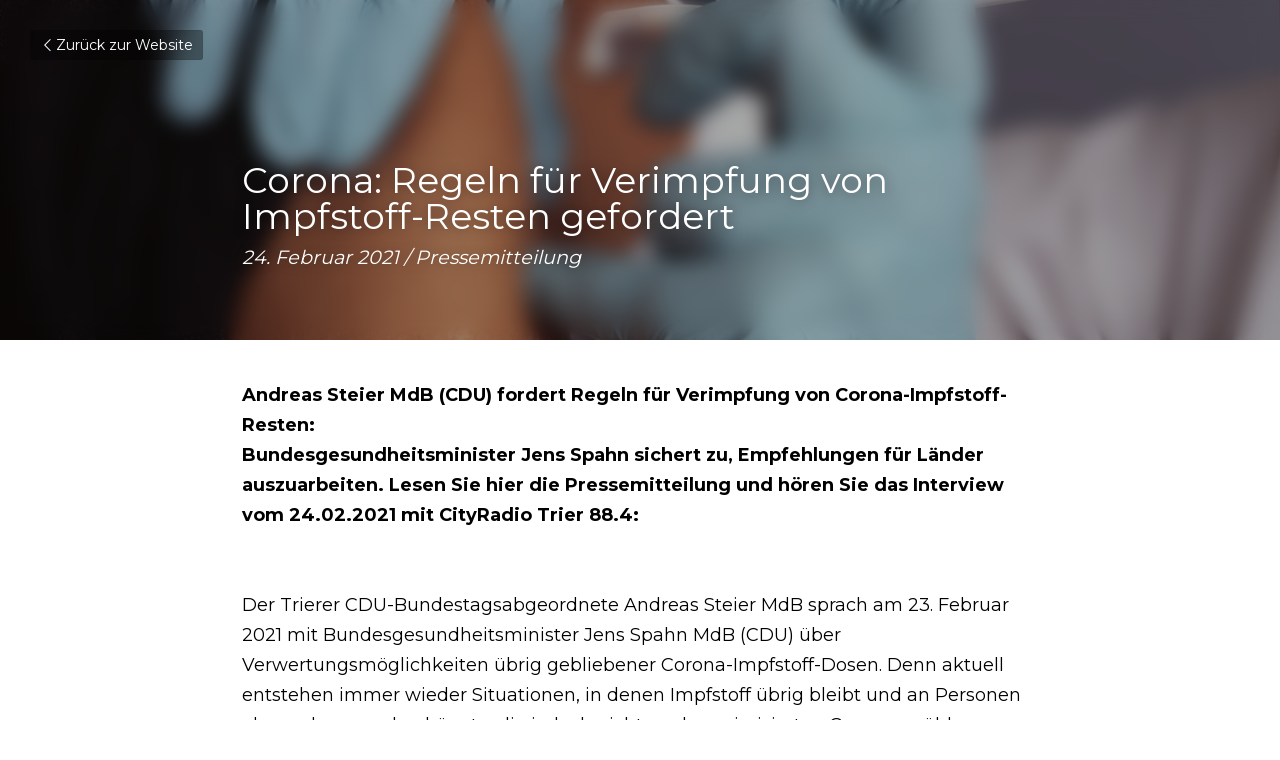

--- FILE ---
content_type: text/html; charset=utf-8
request_url: https://www.andreas-steier.de/blog/regeln-fuer-verimpfung-von-corona-impfstoff-resten
body_size: 36585
content:
<!-- Powered by Strikingly.com 4 (1) Jan 22, 2026 at 21:13-->
<!DOCTYPE html>
<html itemscope itemtype='http://schema.org/WebPage' lang='de' xmlns:og='http://ogp.me/ns#' xmlns='http://www.w3.org/1999/xhtml'>
<head>
<title>Corona: Regeln für Verimpfung von Impfstoff-Resten gefo...</title>
<meta content='text/html; charset=UTF-8' http-equiv='Content-Type'>
<meta content='width=device-width,initial-scale=1.0,user-scalable=yes,minimum-scale=1.0,maximum-scale=3.0' id='viewport' name='viewport'>
<meta content='Forderung vom Trierer CDU-Politiker Andreas Steier' name='description'>
<meta content='article' property='og:type'>
<meta content='Corona: Regeln für Verimpfung von Impfstoff-Resten gefordert' property='og:title'>
<meta content='https://www.andreas-steier.de/blog/regeln-fuer-verimpfung-von-corona-impfstoff-resten' property='og:url'>
<meta content='https://images.unsplash.com/photo-1584515979956-d9f6e5d09982?ixlib=rb-1.2.1&amp;q=85&amp;fm=jpg&amp;crop=entropy&amp;cs=srgb&amp;h=9000&amp;w=1200&amp;fit=clip&amp;fm=jpg' property='og:image'>
<meta content='Corona: Regeln für Verimpfung von Impfstoff-Resten gefordert' property='og:site_name'>
<meta content='Forderung vom Trierer CDU-Politiker Andreas Steier' property='og:description'>
<meta content='Corona: Regeln für Verimpfung von Impfstoff-Resten gefordert' itemprop='name'>
<meta content='Forderung vom Trierer CDU-Politiker Andreas Steier' itemprop='description'>
<meta content='https://images.unsplash.com/photo-1584515979956-d9f6e5d09982?ixlib=rb-1.2.1&amp;q=85&amp;fm=jpg&amp;crop=entropy&amp;cs=srgb&amp;h=9000&amp;w=1200&amp;fit=clip&amp;fm=jpg' itemprop='image'>
<meta content='summary_large_image' name='twitter:card'>
<meta content='Corona: Regeln für Verimpfung von Impfstoff-Resten gefordert' name='twitter:title'>
<meta content='Forderung vom Trierer CDU-Politiker Andreas Steier' name='twitter:description'>
<meta content='https://images.unsplash.com/photo-1584515979956-d9f6e5d09982?ixlib=rb-1.2.1&amp;q=85&amp;fm=jpg&amp;crop=entropy&amp;cs=srgb&amp;h=9000&amp;w=1200&amp;fit=clip&amp;fm=jpg' name='twitter:image'>
<meta name="csrf-param" content="authenticity_token" />
<meta name="csrf-token" content="AaozPKQhFNCJEiViGMU0i3cjy6qvwzduJVNaaXdzVoYUxls2E+NhChB5BBt0JxL+yjVTiNNDV5hc69U0RdTpwg==" />
<script>
window.$S={};$S.conf={"SUPPORTED_CURRENCY":[{"code":"AED","symbol":"\u062f.\u0625","decimal":".","thousand":",","precision":2,"name":"Vereinigte Arabische Emirate Dirham"},{"code":"AFN","symbol":"\u060b","decimal":".","thousand":",","precision":2,"name":"Afghanisch afghani"},{"code":"ALL","symbol":"Lek","decimal":",","thousand":".","precision":2,"name":"Albanischer Lek"},{"code":"AMD","symbol":"\u058f","decimal":",","thousand":".","precision":2,"name":"Armenischer Dram"},{"code":"ANG","symbol":"\u0192","decimal":",","thousand":".","precision":2,"name":"Niederl\u00e4ndischer Antilleanischer Gulden"},{"code":"AOA","symbol":"Kz","decimal":",","thousand":".","precision":2,"name":"Angolanischer Kwanza"},{"code":"ARS","symbol":"$","decimal":",","thousand":".","precision":2,"name":"Argentinischer Peso"},{"code":"AUD","symbol":"A$","decimal":".","thousand":" ","precision":2,"name":"Australischer Dollar"},{"code":"AWG","symbol":"\u0192","decimal":".","thousand":",","precision":2,"name":"Arubanischer Florin"},{"code":"AZN","symbol":"\u20bc","decimal":".","thousand":",","precision":2,"name":"Aserbaidschanischer Manat"},{"code":"BAM","symbol":"KM","decimal":",","thousand":".","precision":2,"name":"Bosnien und Herzegowina konvertierbare Mark"},{"code":"BBD","symbol":"$","decimal":".","thousand":",","precision":2,"name":"Barbadischer Dollar"},{"code":"BDT","symbol":"Tk","decimal":".","thousand":",","precision":2,"name":"Bangladeschischer Taka"},{"code":"BGN","symbol":"\u043b\u0432","decimal":",","thousand":".","precision":2,"name":"Bulgarischer Lew"},{"code":"BHD","symbol":"\u062f.\u0628","decimal":".","thousand":",","precision":3,"name":"Bahrainischer Dinar"},{"code":"BIF","symbol":"FBu","decimal":".","thousand":",","precision":0,"name":"Burundischer Franc"},{"code":"BMD","symbol":"$","decimal":".","thousand":",","precision":2,"name":"Bermudischer Dollar"},{"code":"BND","symbol":"$","decimal":".","thousand":",","precision":2,"name":"Brunei Dollar"},{"code":"BOB","symbol":"$b","decimal":",","thousand":".","precision":2,"name":"Bolivianischer Boliviano"},{"code":"BRL","symbol":"R$","decimal":",","thousand":".","precision":2,"name":"Brasilianischer Real","format":"%s %v"},{"code":"BSD","symbol":"$","decimal":".","thousand":",","precision":2,"name":"Bahamianischer Dollar"},{"code":"BTN","symbol":"Nu.","decimal":".","thousand":",","precision":2,"name":"Bhutanischer Ngultrum"},{"code":"BWP","symbol":"P","decimal":".","thousand":",","precision":2,"name":"Botswana pula"},{"code":"BYN","symbol":"Br","decimal":".","thousand":",","precision":2,"name":"Belarussischer Rubel"},{"code":"BZD","symbol":"BZ$","decimal":".","thousand":",","precision":2,"name":"Belize-Dollar"},{"code":"CAD","symbol":"$","decimal":".","thousand":",","precision":2,"name":"Kanadischer Dollar"},{"code":"CDF","symbol":"FC","decimal":".","thousand":",","precision":2,"name":"Kongolesischer Franc"},{"code":"CHF","symbol":"CHF","decimal":".","thousand":"'","precision":2,"name":"Schweizer Franken","format":"%s %v"},{"code":"CLP","symbol":"$","decimal":"","thousand":".","precision":0,"name":"Chilenischer Peso"},{"code":"CNY","symbol":"\u00a5","decimal":".","thousand":",","precision":2,"name":"Chinesischer Yuan"},{"code":"CRC","symbol":"\u20a1","decimal":",","thousand":".","precision":2,"name":"Costa Rican col\u00f3n"},{"code":"CUP","symbol":"$","decimal":".","thousand":",","precision":2,"name":"Kubanischer Peso"},{"code":"CVE","symbol":"$","decimal":".","thousand":",","precision":2,"name":"Kapverdischer Escudo"},{"code":"CZK","symbol":"K\u010d","decimal":",","thousand":".","precision":2,"name":"Tschechische Krone","format":"%v %s"},{"code":"DJF","symbol":"Fdj","decimal":".","thousand":",","precision":0,"name":"Djiboutischer Franc"},{"code":"DKK","symbol":"kr","decimal":".","thousand":",","precision":2,"name":"D\u00e4nische Krone","format":"%v %s"},{"code":"DOP","symbol":"RD$","decimal":".","thousand":",","precision":2,"name":"Dominikanischer Peso"},{"code":"DZD","symbol":"\u062f\u062c","decimal":",","thousand":".","precision":2,"name":"Algerischer Dinar"},{"code":"EGP","symbol":"E\u00a3","decimal":".","thousand":",","precision":2,"name":"\u00c4gyptisches Pfund"},{"code":"ERN","symbol":"Nkf","decimal":".","thousand":",","precision":2,"name":"Eritreischer Nakfa"},{"code":"ETB","symbol":"Br","decimal":".","thousand":",","precision":2,"name":"\u00c4thiopischer Birr"},{"code":"EUR","symbol":"\u20ac","decimal":",","thousand":".","precision":2,"name":"Euro","format":"%v %s"},{"code":"FJD","symbol":"$","decimal":".","thousand":",","precision":2,"name":"Fidschianischer Dollar"},{"code":"FKP","symbol":"\u00a3","decimal":".","thousand":",","precision":2,"name":"Falkland Inseln Pfund"},{"code":"GBP","symbol":"\u00a3","decimal":".","thousand":",","precision":2,"name":"Britisches Pfund"},{"code":"GEL","symbol":"\u10da","decimal":",","thousand":".","precision":2,"name":"Georgischer Lari"},{"code":"GGP","symbol":"\u00a3","decimal":".","thousand":",","precision":2,"name":"Guernsey Pfund"},{"code":"GHS","symbol":"GH\u20b5","decimal":".","thousand":",","precision":2,"name":"Ghanaischer Cedi"},{"code":"GIP","symbol":"\u00a3","decimal":".","thousand":",","precision":2,"name":"Gibraltar Pfund"},{"code":"GMD","symbol":"D","decimal":".","thousand":",","precision":2,"name":"Gambischer dalasi"},{"code":"GNF","symbol":"\u20a3","decimal":".","thousand":",","precision":0,"name":"Guinea-Franc"},{"code":"GTQ","symbol":"Q","decimal":".","thousand":",","precision":2,"name":"Guatemaltekischer Quetzal"},{"code":"GYD","symbol":"G$","decimal":".","thousand":",","precision":2,"name":"Guyanischer Dollar"},{"code":"HKD","symbol":"HK$","decimal":".","thousand":",","precision":2,"name":"Hong Kong Dollar"},{"code":"HNL","symbol":"L","decimal":".","thousand":",","precision":2,"name":"Honduranische lempira"},{"code":"HRK","symbol":"kn","decimal":".","thousand":",","precision":2,"name":"Kroatische Kuna"},{"code":"HTG","symbol":"G","decimal":".","thousand":",","precision":2,"name":"Haitianischer Gourde"},{"code":"HUF","symbol":"Ft","decimal":"","thousand":",","precision":0,"name":"Ungarischer Forint","format":"%v %s"},{"code":"ILS","symbol":"\u20aa","decimal":".","thousand":",","precision":2,"name":"Israelischer Neuer Schekel"},{"code":"IMP","symbol":"\u00a3","decimal":".","thousand":",","precision":2,"name":"Isle of Man Pfund"},{"code":"INR","symbol":"\u20b9","decimal":".","thousand":",","precision":2,"name":"Indische Rupie"},{"code":"IQD","symbol":"\u062f.\u0639","decimal":".","thousand":",","precision":3,"name":"Irakischer Dinar"},{"code":"IRR","symbol":"\u062a\u0648\u0645\u0627\u0646","decimal":".","thousand":",","precision":2,"name":"Iranischer Rial"},{"code":"ISK","symbol":"kr","decimal":",","thousand":".","precision":2,"name":"Isl\u00e4ndische kr\u00f3na"},{"code":"JEP","symbol":"\u00a3","decimal":".","thousand":",","precision":2,"name":"Jersey Pfund"},{"code":"JMD","symbol":"J$","decimal":".","thousand":",","precision":2,"name":"Jamaikanischer Dollar"},{"code":"JOD","symbol":"JD","decimal":".","thousand":",","precision":3,"name":"Jordanischer Dinar"},{"code":"JPY","symbol":"\u00a5","decimal":"","thousand":",","precision":0,"name":"Japanischer Yen","format":"%s %v"},{"code":"KES","symbol":"KSh","decimal":".","thousand":",","precision":2,"name":"Kenianischer Schilling"},{"code":"KGS","symbol":"\u043b\u0432","decimal":",","thousand":".","precision":2,"name":"Kirgisischer Som"},{"code":"KHR","symbol":"\u17db","decimal":".","thousand":",","precision":2,"name":"Kambodschanischer Riel"},{"code":"KMF","symbol":"CF","decimal":".","thousand":",","precision":0,"name":"Komorischer Franc"},{"code":"KPW","symbol":"\u20a9","decimal":".","thousand":",","precision":2,"name":"Nordkoreanischer Won"},{"code":"KRW","symbol":"\uc6d0","decimal":"","thousand":",","precision":0,"name":"S\u00fcdkoreanischer Won","format":"%v %s"},{"code":"KWD","symbol":"\u062f.\u0643","decimal":".","thousand":",","precision":3,"name":"Kuwaitischer Dinar"},{"code":"KYD","symbol":"CI$","decimal":".","thousand":",","precision":2,"name":"Kayman Inseln Dollar"},{"code":"KZT","symbol":"\u20b8","decimal":",","thousand":".","precision":2,"name":"Kasachstanischer Tenge"},{"code":"LBP","symbol":"LL","decimal":".","thousand":",","precision":2,"name":"Libanesisches Pfund"},{"code":"LKR","symbol":"\u20a8","decimal":".","thousand":",","precision":2,"name":"Sri Lankische Rupie"},{"code":"LRD","symbol":"LR$","decimal":".","thousand":",","precision":2,"name":"Liberianischer Dollar"},{"code":"LSL","symbol":"M","decimal":".","thousand":",","precision":2,"name":"Lesotho loti"},{"code":"LYD","symbol":"LD","decimal":".","thousand":",","precision":3,"name":"Libyscher Dinar"},{"code":"MAD","symbol":"\u062f.\u0645.","decimal":",","thousand":".","precision":2,"name":"Marokkanischer Dirham"},{"code":"MDL","symbol":"L","decimal":",","thousand":".","precision":2,"name":"Moldawischer Leu"},{"code":"MGA","symbol":"Ar","decimal":".","thousand":",","precision":0,"name":"Malagasy ariary"},{"code":"MKD","symbol":"\u0434\u0435\u043d","decimal":",","thousand":".","precision":2,"name":"Mazedonischer Denar"},{"code":"MMK","symbol":"Ks","decimal":".","thousand":",","precision":2,"name":"Myanmar kyat"},{"code":"MNT","symbol":"\u20ae","decimal":".","thousand":",","precision":2,"name":"Mongolische Tugrik"},{"code":"MOP","symbol":"MOP$","decimal":".","thousand":",","precision":2,"name":"Mazedonischer Pataca"},{"code":"MRO","symbol":"UM","decimal":".","thousand":",","precision":2,"name":"Mauritanische Ouguiya"},{"code":"MRU","symbol":"UM","decimal":".","thousand":",","precision":2,"name":"Mauritanian ouguiya"},{"code":"MUR","symbol":"\u20a8","decimal":".","thousand":",","precision":2,"name":"Mauritianische Rupie"},{"code":"MVR","symbol":"Rf","decimal":".","thousand":",","precision":2,"name":"Maldivianische rufiyaa"},{"code":"MWK","symbol":"K","decimal":".","thousand":",","precision":2,"name":"Malawischer Kwacha"},{"code":"MXN","symbol":"$","decimal":".","thousand":",","precision":2,"name":"Mexikanischer Peso"},{"code":"MYR","symbol":"RM","decimal":".","thousand":",","precision":2,"name":"Malaysischer Ringgit"},{"code":"MZN","symbol":"MT","decimal":",","thousand":".","precision":2,"name":"Mosambikanischer Metical"},{"code":"NAD","symbol":"N$","decimal":".","thousand":",","precision":2,"name":"Namibischer Dollar"},{"code":"NGN","symbol":"\u20a6","decimal":".","thousand":",","precision":2,"name":"Nigerianischer Naira"},{"code":"NIO","symbol":"C$","decimal":".","thousand":",","precision":2,"name":"Nicaraguanischer C\u00f3rdoba"},{"code":"NOK","symbol":"kr","decimal":",","thousand":".","precision":2,"name":"Norwegische Krone","format":"%v %s"},{"code":"NPR","symbol":"\u20a8","decimal":".","thousand":",","precision":2,"name":"Nepalische Rupie"},{"code":"NZD","symbol":"$","decimal":".","thousand":",","precision":2,"name":"Neuseel\u00e4ndischer Dollar"},{"code":"OMR","symbol":"\u0631.\u0639.","decimal":".","thousand":",","precision":3,"name":"Omanischer Rial"},{"code":"PAB","symbol":"B\/.","decimal":".","thousand":",","precision":2,"name":"Panamaischer Balboa"},{"code":"PEN","symbol":"S\/.","decimal":".","thousand":",","precision":2,"name":"Peruanischer Sol"},{"code":"PGK","symbol":"K","decimal":".","thousand":",","precision":2,"name":"Papua-Neuguinea-Kina"},{"code":"PHP","symbol":"\u20b1","decimal":".","thousand":",","precision":2,"name":"Philippinischer Peso"},{"code":"PKR","symbol":"\u20a8","decimal":".","thousand":",","precision":2,"name":"Pakistanische Rupie"},{"code":"PLN","symbol":"z\u0142","decimal":",","thousand":" ","precision":2,"name":"Polnischer Zloty","format":"%v %s"},{"code":"PYG","symbol":"\u20b2","decimal":",","thousand":".","precision":0,"name":"Paraguayischer Guaran\u00ed"},{"code":"QAR","symbol":"\u0631.\u0642","decimal":".","thousand":",","precision":2,"name":"Qatari riyal"},{"code":"RON","symbol":"lei","decimal":",","thousand":".","precision":2,"name":"Rum\u00e4nischer Leu"},{"code":"RSD","symbol":"\u0434\u0438\u043d","decimal":",","thousand":".","precision":2,"name":"Serbischer Dinar"},{"code":"RUB","symbol":"\u20bd","decimal":",","thousand":".","precision":2,"name":"Russischer Rubel","format":"%v %s"},{"code":"RWF","symbol":"FRw","decimal":".","thousand":",","precision":0,"name":"Ruanda-Franc"},{"code":"SAR","symbol":"\u0631.\u0633","decimal":".","thousand":",","precision":2,"name":"Saudi Arabischer Riyal"},{"code":"SBD","symbol":"SI$","decimal":".","thousand":",","precision":2,"name":"Solomon Islands Dollar"},{"code":"SCR","symbol":"SRe","decimal":".","thousand":",","precision":2,"name":"Seychellois Rupie"},{"code":"SDG","symbol":"SDG","decimal":".","thousand":",","precision":2,"name":"S\u00fcdsudanesisches Pfund"},{"code":"SEK","symbol":"kr","decimal":".","thousand":" ","precision":2,"name":"Schwedische Krone","format":"%v %s"},{"code":"SGD","symbol":"S$","decimal":".","thousand":",","precision":2,"name":"Singapur Dollar"},{"code":"SHP","symbol":"\u00a3","decimal":".","thousand":",","precision":2,"name":"Saint Helena Pfund"},{"code":"SLL","symbol":"Le","decimal":".","thousand":",","precision":2,"name":"Sierra Leonean leone"},{"code":"SOS","symbol":"S","decimal":".","thousand":",","precision":2,"name":"Somali Schilling"},{"code":"SRD","symbol":"$","decimal":",","thousand":".","precision":2,"name":"Surinamischer Dollar"},{"code":"SSP","symbol":"SS\u00a3","decimal":".","thousand":",","precision":2,"name":"S\u00fcdsudanesisches Pfund"},{"code":"STD","symbol":"Db","decimal":".","thousand":",","precision":2,"name":"Sao Tomean Dobra"},{"code":"STN","symbol":"Db","decimal":".","thousand":",","precision":2,"name":"S\u00e3o Tom\u00e9 und Pr\u00edncipe dobra"},{"code":"SYP","symbol":"LS","decimal":".","thousand":",","precision":2,"name":"Syrian pound"},{"code":"SZL","symbol":"E","decimal":".","thousand":",","precision":2,"name":"Schwazi lilangeni"},{"code":"THB","symbol":"\u0e3f","decimal":".","thousand":",","precision":2,"name":"Thai Baht"},{"code":"TJS","symbol":"SM","decimal":".","thousand":",","precision":2,"name":"Tadschikistanischer Somoni"},{"code":"TMT","symbol":"T","decimal":".","thousand":",","precision":2,"name":"Turkmenistan Manat"},{"code":"TND","symbol":"\u062f.\u062a","decimal":".","thousand":",","precision":3,"name":"Tunesischer Dinar"},{"code":"TOP","symbol":"T$","decimal":".","thousand":",","precision":2,"name":"Tonganisches pa\u02bbanga"},{"code":"TRY","symbol":"\u20ba","decimal":".","thousand":",","precision":2,"name":"T\u00fcrkische Lira"},{"code":"TTD","symbol":"TT$","decimal":".","thousand":",","precision":2,"name":"Trinidad und Tobago Dollar"},{"code":"TWD","symbol":"NT$","decimal":"","thousand":",","precision":0,"name":"Neuer Taiwan Dollar"},{"code":"TZS","symbol":"Tsh","decimal":".","thousand":",","precision":2,"name":"Tansanischer Schilling"},{"code":"UAH","symbol":"\u20b4","decimal":".","thousand":",","precision":2,"name":"Ukrainische Griwna"},{"code":"UGX","symbol":"USh","decimal":".","thousand":",","precision":2,"name":"Ugandischer Schilling"},{"code":"USD","symbol":"$","decimal":".","thousand":",","precision":2,"name":"Vereinigte Staaten Dollar"},{"code":"UYU","symbol":"$U","decimal":",","thousand":".","precision":2,"name":"Uruguayischer Peso"},{"code":"UZS","symbol":"\u043b\u0432","decimal":",","thousand":".","precision":2,"name":"Usbekistani so\u02bbm"},{"code":"VES","symbol":"Bs.S.","decimal":".","thousand":",","precision":2,"name":"Venezolanischer Bol\u00edvar soberano"},{"code":"VUV","symbol":"VT","decimal":".","thousand":",","precision":0,"name":"Vanuatu vatu"},{"code":"WST","symbol":"WS$","decimal":".","thousand":",","precision":2,"name":"Samoan t\u0101l\u0101"},{"code":"XAF","symbol":"FCFA","decimal":".","thousand":",","precision":0,"name":"Zentralafrikanischer CFA-Franc"},{"code":"XCD","symbol":"EC$","decimal":".","thousand":",","precision":2,"name":"Ostkaribischer Dollar"},{"code":"XDR","symbol":"SDR","decimal":".","thousand":"","precision":0,"name":"Sonderziehungsrechte"},{"code":"XOF","symbol":"CFA","decimal":".","thousand":",","precision":0,"name":"Westafrikanischer CFA-Franc"},{"code":"XPF","symbol":"\u20a3","decimal":".","thousand":",","precision":0,"name":"CFP-Franc"},{"code":"YER","symbol":"\u0631.\u064a","decimal":".","thousand":",","precision":2,"name":"Jemenitischer Rial"},{"code":"ZAR","symbol":"R","decimal":".","thousand":",","precision":2,"name":"S\u00fcdafrikanischer Rand"},{"code":"ZMW","symbol":"K","decimal":",","thousand":".","precision":2,"name":"Sambischer Kwacha"},{"code":"IDR","symbol":"Rp ","decimal":"","thousand":".","precision":0,"name":"Indonesische Rupiah"},{"code":"VND","symbol":"\u20ab","decimal":"","thousand":".","precision":0,"name":"Vietnamesischer Dong","format":"%v%s"},{"code":"LAK","symbol":"\u20ad","decimal":".","thousand":",","precision":2,"name":"Lao kip"},{"code":"COP","symbol":"$","decimal":".","thousand":",","precision":0,"name":"Kolumbianischer Peso"}],"keenio_collection":"strikingly_pageviews","keenio_pbs_impression_collection":"strikingly_pbs_impression","keenio_pbs_conversion_collection":"strikingly_pbs_conversion","keenio_pageservice_imageshare_collection":"strikingly_pageservice_imageshare","keenio_page_socialshare_collection":"strikingly_page_socialshare","keenio_page_framing_collection":"strikingly_page_framing","keenio_file_download_collection":"strikingly_file_download","is_google_analytics_enabled":true,"gdpr_compliance_feature":false,"is_strikingly_analytics_enabled":true,"baidu_xzh_json":null,"isBlog":true};$S.globalConf={"premium_apps":["HtmlApp","EcwidApp","MailChimpApp","CeleryApp","LocuApp"],"environment":"production","env":"production","host_suffix":"strikingly.com","asset_url":"https:\/\/static-assets.strikinglycdn.com","support_url":"http:\/\/support.strikingly.com","sxl_font_api_url":"https:\/\/static-fonts-css.strikinglycdn.com","locale":"de","enable_live_chat":true,"s_in_china":false,"browser_locale":null,"is_sxl":false,"is_rtl":false,"google":{"recaptcha_v2_client_key":"6LeRypQbAAAAAGgaIHIak2L7UaH4Mm3iS6Tpp7vY","recaptcha_v2_invisible_client_key":"6LdmtBYdAAAAAJmE1hETf4IHoUqXQaFuJxZPO8tW"},"hcaptcha":{"hcaptcha_checkbox_key":"cd7ccab0-57ca-49aa-98ac-db26473a942a","hcaptcha_invisible_key":"65400c5a-c122-4648-971c-9f7e931cd872"},"user_image_cdn":{"qn":"\/\/user-assets.sxlcdn.com","s":"\/\/custom-images.strikinglycdn.com"},"user_image_private_cdn":{"qn":null},"rollout":{"crm_livechat":true,"google_invisible_recaptcha":true,"enabled_hcaptcha":true,"nav_2021":true,"nav_2021_off":false,"nav_2023":true,"new_blog_layout":true,"pbs_i18n":true},"GROWINGIO_API_KEY":null,"BAIDU_API_KEY":null,"SEGMENTIO_API_KEY":"eb3txa37hi","FACEBOOK_APP_ID":"138736959550286","WECHAT_APP_ID":null,"KEEN_IO_PROJECT_ID":"5317e03605cd66236a000002","KEEN_IO_WRITE_KEY":"[base64]","CLOUDINARY_CLOUD_NAME":"hrscywv4p","CLOUDINARY_PRESET":"oxbxiyxl","BUGSNAG_FE_API_KEY":"","BUGSNAG_FE_JS_RELEASE_STAGE":"production","WEB_PUSH_PUB_KEY":"BDKuVD3CPl9FsdF_P7eYJg1i-siryCIDQRcOhTu2zMMFbNrXaugVggo_7vy5OHPYTVaXkLBWv8PUPdduzaKq8xE="};$S.miniProgramAppType=null;$S.blogPostData={"blogPostMeta":{"id":11445748,"state":"published","pinned":false,"notified":false,"createdAt":"2021-02-25T05:08:10.465-08:00","publishedAt":"2021-02-24T05:08:10.000-08:00","publicUrl":"https:\/\/www.andreas-steier.de\/blog\/regeln-fuer-verimpfung-von-corona-impfstoff-resten","customSlug":"regeln-fuer-verimpfung-von-corona-impfstoff-resten","editCount":53,"publishedEditCount":51,"mode":"show","role":null,"reviewState":null,"needReview":false,"censorshipResult":null,"reviewUpdatedAt":null,"scheduledPublishAt":null,"scheduledPublishAtUtcTime":null,"scheduledTimeZone":null,"postedToWechat":false,"tags":["PM","Wahlkreis"],"categories":[{"id":56337,"name":"Wahlkreis"},{"id":56336,"name":"PM"}],"socialMediaConfig":{"url":"https:\/\/www.andreas-steier.de\/blog\/regeln-fuer-verimpfung-von-corona-impfstoff-resten","title":"Corona: Regeln f\u00fcr Verimpfung von Impfstoff-Resten gefordert","image":"https:\/\/images.unsplash.com\/photo-1584515979956-d9f6e5d09982?ixlib=rb-1.2.1\u0026q=85\u0026fm=jpg\u0026crop=entropy\u0026cs=srgb\u0026h=9000\u0026w=1200\u0026fit=clip\u0026fm=jpg","description":"Andreas Steier MdB (CDU) fordert Regeln f\u00fcr Verimpfung von Corona-Impfstoff-Resten: Bundesgesundheitsminister Jens Spahn sichert zu, Empfehlungen f\u00fcr L\u00e4nder auszuarbeiten. Lesen Sie hier die Pressemitteilung und h\u00f6ren Sie das Interview vom 24.02.2021 mit CityRadio Trier 88.4:  Der Trierer...","fbAppId":"138736959550286"},"nextBlogPostTitle":"Corona: Das ist ab 1. M\u00e4rz 2021 erlaubt","nextBlogPostRelativeUrl":"\/blog\/corona-das-ist-ab-1-maerz-2021-erlaubt","nextBlogPostId":11449405,"prevBlogPostTitle":"\u00dcbersicht \u00fcber die Corona-Hilfen des Bundes","prevBlogPostRelativeUrl":"\/blog\/uebersicht-corona-hilfen","prevBlogPostId":11038262},"pageMeta":{"blogSettings":{"previewLayout":1,"has_subscription_code":false,"has_subscription_code_before":false,"used_disqus_comments_before":false,"show_more_posts_with":"popup","preview_layout":1,"show_rss":true,"preview_number":"16","show_amp":null,"header_custom_code":"","footer_custom_code":"","hide_new_blog_tips":true},"isPro":false,"isV4":true,"forcedLocale":"de","userId":1282300,"membership":"starter","theme":{"id":59,"css_file":"themes/s5-theme/main","color_list":"","created_at":"2017-12-17T18:25:54.886-08:00","updated_at":"2018-04-10T19:58:57.731-07:00","display_name":"S5 Theme","default_slide_list":"","navbar_file":"s5-theme/navbar","footer_file":null,"name":"s5-theme","thumb_image":null,"use_background_image":false,"demo_page_id":null,"type_mask":1,"data_page_id":null,"is_new":false,"priority":0,"header_file":null,"data":"{\"menu\":{\"type\":\"Menu\",\"components\":{\"logo\":{\"type\":\"Image\",\"image_type\":\"small\",\"url\":\"/images/defaults/default_logo.png\"},\"title\":{\"type\":\"RichText\",\"value\":\"Title Text\",\"text_type\":\"title\"}}}}","name_with_v4_fallback":"s5-theme"},"permalink":"andreas-steier","subscriptionPlan":"starter_2y","subscriptionPeriod":"2y","isOnTrial":false,"customColors":{"type":"CustomColors","id":"f_d35970ff-fab0-4cef-a27f-e8b4bf8cae86","defaultValue":null,"active":true,"highlight1":"#000000","highlight2":null},"animations":{"type":"Animations","id":"f_1e864d09-1899-4c92-98b3-d7c80ca2377e","defaultValue":null,"page_scroll":"none","background":"none","image_link_hover":"zoom_in"},"s5Theme":{"type":"Theme","id":"f_247e5d2c-d437-4993-a487-1c633cb2e339","defaultValue":null,"version":"10","nav":{"type":"NavTheme","id":"f_a7eefaef-c78a-4fe1-925d-f515062961c4","defaultValue":null,"name":"topBlock","layout":"h","padding":"medium","sidebarWidth":"medium","topContentWidth":"section","horizontalContentAlignment":"center","verticalContentAlignment":"middle","fontSize":"medium","backgroundColor1":"#ffffff","highlightColor":"#000000","presetColorName":"transparent","itemColor":"#000000","isTransparent":true,"isSticky":true,"showSocialMedia":false,"socialMedia":[{"type":"Facebook","id":"f_b757cc2d-36ce-4be5-b891-784c2b041338","defaultValue":false,"url":"facebook.com\/steiermdb","link_url":null,"share_text":null,"className":"fab fa-facebook-f","show_button":true,"app_id":null},{"type":"Twitter","id":"f_4ec3a32c-84fb-4fdd-b67a-29a1cd4b3ac1","defaultValue":false,"url":"twitter.com\/andreassteier","link_url":null,"share_text":null,"className":"fab fa-twitter","show_button":true},{"type":"LinkedIn","id":"f_857e0e09-e602-4c13-b108-cab85f2b41a3","defaultValue":false,"url":"https:\/\/www.linkedin.com\/in\/andreas-steier\/?locale=de_DE","link_url":null,"share_text":null,"className":"fab fa-linkedin-in","show_button":true},{"type":"Instagram","id":"f_54cbe570-eae4-44dd-a6b1-d0ac1e8f2e55","defaultValue":false,"url":"instagram.com\/andreassteier","link_url":null,"share_text":null,"className":"fab fa-instagram","show_button":true},{"type":"YouTube","id":"f_b5e2784e-8837-45ac-a6d7-82131180d8dd","defaultValue":false,"url":"https:\/\/www.youtube.com\/channel\/UCFA0m8sH1oZXp41y2m4ovbA","link_url":null,"share_text":null,"className":"fab fa-youtube","show_button":true}]},"section":{"type":"SectionTheme","id":"f_4fc6197e-5182-4a82-a157-ca9ae223252b","defaultValue":null,"padding":"normal","contentWidth":"wide","contentAlignment":"left","baseFontSize":18,"titleFontSize":44,"subtitleFontSize":null,"itemTitleFontSize":null,"itemSubtitleFontSize":null,"textHighlightColor":null,"baseColor":"#000000","titleColor":"","subtitleColor":"#000000","itemTitleColor":"","itemSubtitleColor":"#000000","textHighlightSelection":{"type":"TextHighlightSelection","id":"f_100266f9-faa6-4a20-8290-809532d31c19","defaultValue":null,"title":false,"subtitle":true,"itemTitle":false,"itemSubtitle":true}},"firstSection":{"type":"FirstSectionTheme","id":"f_9f9203be-cabb-4145-b07c-4de2ccc75783","defaultValue":null,"height":"normal","shape":"none"},"button":{"type":"ButtonTheme","id":"f_78383a89-ed4d-4cda-9d68-f5c72825706d","defaultValue":null,"backgroundColor":"#000000","shape":"square","fill":"ghost"}},"id":11684820,"headingFont":"","titleFont":"","bodyFont":"","usedWebFontsNormalized":"Montserrat:400,700","showAmp":null,"subscribersCount":0,"templateVariation":"","showStrikinglyLogo":true,"multiPage":false,"sectionLayout":"one-smallCircle-none-none","siteName":"Andreas Steier im Bundestag | CDU","siteRollouts":{"custom_code":false,"pro_sections":false,"pro_apps":false,"new_settings_dialog_feature":true,"google_analytics":true,"strikingly_analytics":true,"sections_name_sync":true,"custom_form":false,"multiple_languages":false},"pageCustomDomain":"www.andreas-steier.de","pagePublicUrl":"https:\/\/www.andreas-steier.de\/","googleAnalyticsTracker":"UA-110379691-1","googleAnalyticsType":"universal","facebookPixelId":null,"gaTrackingId":"UA-25124444-6","errorceptionKey":"\"518ac810441fb4b7180002fa\"","keenioProjectId":"5317e03605cd66236a000002","keenioWriteKey":"[base64]","wechatMpAccountId":null,"blogSubscriptionUrl":"\/show_iframe_component\/888558","chatSettings":null,"showNav":null,"hideNewBlogTips":true,"connectedSites":[],"enableFixedTextColor":false,"enableFixedTextColorRemaining":false,"enableFixedTextColorHasBgColor":false,"enableFixedGallerySectionRtlStyle":false,"enableFixedNavHorizontalAlign":false,"enableSectionSmartBinding":false,"enableFixedSectionContentStyle20251020":false,"enableNewLumaVersion":false,"enableFixedNavSpecialLogicColor":false},"content":{"type":"Blog.BlogData","id":"f_65d8ffe0-1a91-4296-a63f-a4763ad27c66","defaultValue":null,"showComments":true,"showShareButtons":null,"header":{"type":"Blog.Header","id":"f_b9c7d83a-d47f-4740-8a2b-dbf653c2af21","defaultValue":null,"title":{"type":"Blog.Text","id":"f_53dd9485-3591-4c22-bd3c-bde409a03945","defaultValue":false,"value":"\u003cp style=\"font-size: 80%;\"\u003eCorona: Regeln f\u00fcr Verimpfung von Impfstoff-Resten gefordert\u003c\/p\u003e","backupValue":null,"version":1},"subTitle":{"type":"Blog.Text","id":"f_395e6dff-25d4-40bf-ba88-59e0d8ccbac1","defaultValue":false,"value":"\u003cp style=\"font-size: 80%;\"\u003e\u003cem\u003e24. Februar 2021 \/ Pressemitteilung\u003c\/em\u003e\u003c\/p\u003e","backupValue":null,"version":1},"backgroundImage":{"type":"Blog.BackgroundImage","id":"f_e578512d-4215-4034-bb14-d206a18f77b8","defaultValue":false,"url":"!","textColor":"overlay","backgroundVariation":null,"sizing":"","userClassName":"","linkUrl":null,"linkTarget":null,"videoUrl":null,"videoHtml":"","storageKey":"https:\/\/images.unsplash.com\/photo-1584515979956-d9f6e5d09982?ixlib=rb-1.2.1\u0026q=85\u0026fm=jpg\u0026crop=entropy\u0026cs=srgb","storage":"un","format":null,"h":null,"w":null,"s":null,"useImage":true,"noCompression":null,"focus":{},"backgroundColor":{},"linkInputEnabled":null,"descriptionInputEnabled":null}},"footer":{"type":"Blog.Footer","id":"f_44ac188c-5eed-4da7-969e-9f3e72415155","defaultValue":null,"comment":{"type":"Blog.Comment","id":"f_1505c091-4bad-4d32-8684-9847c476bca1","defaultValue":null,"shortName":""},"shareButtons":{"type":"Blog.ShareButtons","id":"f_17bbc324-2e90-4acd-b9df-260a044ff4ed","defaultValue":false,"list_type":"link","button_list":[{"type":"Facebook","id":"f_33f42c78-65af-4a06-be60-0ac60929535a","defaultValue":null,"url":"","link_url":null,"share_text":null,"app_id":null,"show_button":true},{"type":"LinkedIn","id":"f_7a608487-1c40-4a1d-9eb5-fd223828b805","defaultValue":null,"url":"","link_url":null,"share_text":null,"show_button":true},{"type":"GPlus","id":"f_fa4295cc-e57e-4a6f-92ed-bc40c22e42b7","defaultValue":null,"url":"","link_url":null,"share_text":null,"show_button":true},{"type":"Twitter","id":"f_aa71cdfd-065b-4513-8d90-897b9947d063","defaultValue":null,"url":"","link_url":null,"share_text":null,"show_button":true},{"type":"Pinterest","id":"f_4a8745e0-d3b7-472b-af23-05c9075d1a89","defaultValue":null,"url":"","link_url":null,"share_text":null,"show_button":false}]}},"sections":[{"type":"Blog.Section","id":"f_1173df9c-b676-42ae-9c54-c51add26671f","defaultValue":null,"component":{"type":"RichText","id":"f_94bbb70d-cd82-4ee5-afb0-c7cbe206daa3","defaultValue":false,"value":"\u003cp\u003e\u003cspan class=\"s-text-color-custom1\"\u003e\u003cb\u003eAndreas Steier MdB (CDU) fordert Regeln f\u00fcr Verimpfung von Corona-Impfstoff-Resten: \u003c\/b\u003e\u003c\/span\u003e\u003c\/p\u003e\u003cp\u003e\u003cspan class=\"s-text-color-custom1\"\u003e\u003cb\u003eBundesgesundheitsminister Jens Spahn sichert zu, Empfehlungen f\u00fcr L\u00e4nder auszuarbeiten. Lesen Sie hier die Pressemitteilung und h\u00f6ren Sie das Interview vom 24.02.2021 mit CityRadio Trier 88.4: \u003c\/b\u003e\u003c\/span\u003e\u003c\/p\u003e","backupValue":null,"version":1}},{"type":"Blog.Section","id":"f_40d00066-dc8f-4b2a-b457-5f1c2906591d","defaultValue":null,"component":{"type":"HtmlComponent","id":6525879,"defaultValue":false,"value":"\u0026lt;iframe width=\"100%\" height=\"166\" scrolling=\"no\" frameborder=\"no\" allow=\"autoplay\" src=\"https:\/\/w.soundcloud.com\/player\/?url=https%3A\/\/api.soundcloud.com\/tracks\/992813398\u0026amp;color=%23ff5500\u0026amp;auto_play=false\u0026amp;hide_related=false\u0026amp;show_comments=true\u0026amp;show_user=true\u0026amp;show_reposts=false\u0026amp;show_teaser=true\"\u0026gt;\u0026lt;\/iframe\u0026gt;\u0026lt;div style=\"font-size: 10px; color: #cccccc;line-break: anywhere;word-break: normal;overflow: hidden;white-space: nowrap;text-overflow: ellipsis; font-family: Interstate,Lucida Grande,Lucida Sans Unicode,Lucida Sans,Garuda,Verdana,Tahoma,sans-serif;font-weight: 100;\"\u0026gt;\u0026lt;a href=\"https:\/\/soundcloud.com\/andreas-steier\" title=\"STEIER LIVE\" target=\"_blank\" style=\"color: #cccccc; text-decoration: none;\"\u0026gt;STEIER LIVE\u0026lt;\/a\u0026gt; \u00b7 \u0026lt;a href=\"https:\/\/soundcloud.com\/andreas-steier\/210225-mitschnitt-andreas-steier-impfdilemma-mp3\" title=\"Regeln f\u00fcr Verimpfung von Corona-Imfpstoff-Resten gefordert\" target=\"_blank\" style=\"color: #cccccc; text-decoration: none;\"\u0026gt;Regeln f\u00fcr Verimpfung von Corona-Imfpstoff-Resten gefordert\u0026lt;\/a\u0026gt;\u0026lt;\/div\u0026gt;","render_as_iframe":null,"selected_app_name":"HtmlApp","app_list":"{\"HtmlApp\":3170179}"}},{"type":"Blog.Section","id":"f_0deb9dfd-4bb9-4618-83fa-5d854162bd05","defaultValue":null,"component":{"type":"RichText","id":"f_0d9cf17e-c873-42e5-98d9-ef3ca55020ad","defaultValue":false,"value":"\u003cp\u003e\u003cspan class=\"s-text-color-custom1\"\u003eDer Trierer CDU-Bundestagsabgeordnete Andreas Steier MdB sprach am 23. Februar 2021 mit Bundesgesundheitsminister Jens Spahn MdB (CDU) \u00fcber Verwertungsm\u00f6glichkeiten \u00fcbrig gebliebener Corona-Impfstoff-Dosen. Denn aktuell entstehen immer wieder Situationen, in denen Impfstoff \u00fcbrig bleibt und an Personen abgegeben werden k\u00f6nnte, die jedoch nicht zu den priorisierten Gruppen z\u00e4hlen. \u003c\/span\u003e\u003c\/p\u003e","backupValue":null,"version":1}},{"type":"Blog.Section","id":"f_6ae1a0df-ef7a-4fb0-8627-8b62bb7353cb","defaultValue":null,"component":{"type":"RichText","id":"f_e0c9f3e3-f133-4238-8f06-2c263c641c6a","defaultValue":null,"value":"\u003cp\u003e\u003cspan class=\"s-text-color-custom1\"\u003e\u201eBesonders der hochwirksame Impfstoff von BioNTech\/Pfizer ist nur wenige Stunden nach Anbruch der Dose haltbar. Der diensthabende Arzt muss aktuell auf eigene Faust entscheiden: Impfstoff wegkippen oder Menschen impfen, die sich in der N\u00e4he befinden und eine Impfung erhalten wollen, auch wenn sie eigentlich nicht an der Reihe w\u00e4ren. Ich sage ganz klar: Wir d\u00fcrfen keinen Tropfen Impfstoff verschwenden. Daher m\u00fcssen hier schnellstm\u00f6glich Regelungen geschaffen werden, damit niemand mehr in einem rechtlichen Graubereich agiert\u201c, sagt Andreas Steier. \u003c\/span\u003e\u003c\/p\u003e","backupValue":null,"version":null}},{"type":"Blog.Section","id":"f_d51aed5a-8e71-4632-bf0a-bd1824b1ef7b","defaultValue":null,"component":{"type":"RichText","id":"f_66149142-1def-4e53-8489-3dafd6ade253","defaultValue":null,"value":"\u003cp\u003e\u003cspan class=\"s-text-color-custom1\"\u003eSpahn sicherte Steier zu, dass das Bundesgesundheitsministerium zeitnah Empfehlungen entwerfen werde, an denen sich die Bundesl\u00e4nder orientieren k\u00f6nnen. Diese sind zust\u00e4ndig f\u00fcr die Organisation und Durchf\u00fchrung der Impfungen gegen die hochansteckende Krankheit COVID19. \u003c\/span\u003e\u003c\/p\u003e","backupValue":null,"version":null}},{"type":"Blog.Section","id":"f_c918062e-1f6e-4ab1-b8dc-ae536f4cf2e8","defaultValue":null,"component":{"type":"Image","id":"f_e35c89ea-dd90-44f0-bdb4-21b06d9dabae","defaultValue":null,"link_url":"","thumb_url":"!","url":"!","caption":"Andreas Steier MdB (CDU) f\u00fcr Regelungen zur Verimpfung von Corona-Impfstoff-Resten","description":"","storageKey":"1282300\/580031_99413","storage":"s","storagePrefix":null,"format":"jpeg","h":1080,"w":1080,"s":448099,"new_target":true,"noCompression":null,"cropMode":null,"focus":{}}},{"type":"Blog.Section","id":"f_dd28ba07-125e-490e-a1fc-b4b8c7cce41b","defaultValue":null,"component":{"type":"RichText","id":"f_285c20ae-f754-4e72-9919-4891446c99d1","defaultValue":false,"value":"\u003cp\u003e\u003cspan class=\"s-text-color-custom1\"\u003e\u003cem\u003eFoto: Lizenzfreies Symbolbild\u003c\/em\u003e\u003c\/span\u003e\u003c\/p\u003e","backupValue":null,"version":1}},{"type":"Blog.Section","id":"f_1ccbdbe3-0966-4400-a856-f3535595b297","defaultValue":null,"component":{"type":"Separator","id":"f_4a0323a3-677a-4c9c-a9e1-7d64765f4b9d","defaultValue":null,"value":null}},{"type":"Blog.Section","id":"f_ab9e0020-a996-4f49-a6d1-aedf9c06b5ff","defaultValue":null,"component":{"type":"RichText","id":"f_3fb94163-1ec5-4d2d-ae63-e7b813473f0f","defaultValue":false,"value":"\u003cp style=\"text-align: center;\"\u003e\u003cspan class=\"s-text-color-custom1\"\u003e\u003cem\u003eBekommen Sie alle Infos bequem als \u003c\/em\u003e\u003c\/span\u003e\u003cem\u003e\u003cstrong\u003e\u003ca target=\"_blank\" href=\"https:\/\/www.andreas-steier.de\/newsletter\"\u003e\u003cspan class=\"s-text-color-orange\"\u003eNewsletter\u003c\/span\u003e\u003c\/a\u003e\u003c\/strong\u003e\u003c\/em\u003e\u003cspan class=\"s-text-color-custom1\"\u003e\u003cem\u003e:\u003c\/em\u003e\u003c\/span\u003e\u003c\/p\u003e","backupValue":null,"version":1}},{"type":"Blog.Section","id":"f_238deb3d-d6bd-4340-8b0d-9d99ba0d3a25","defaultValue":null,"component":{"type":"HtmlComponent","id":6524992,"defaultValue":false,"value":"\u0026lt;center\u0026gt;\n\u0026lt;iframe class=\"mj-w-res-iframe\" frameborder=\"0\" scrolling=\"no\" marginheight=\"0\" marginwidth=\"0\" src=\"https:\/\/app.mailjet.com\/widget\/iframe\/2J9P\/HWv\" width=\"100%\"\u0026gt;\u0026lt;\/iframe\u0026gt;\n\n\u0026lt;script type=\"text\/javascript\" src=\"https:\/\/app.mailjet.com\/statics\/js\/iframeResizer.min.js\"\u0026gt;\u0026lt;\/script\u0026gt;\n\u0026lt;\/center\u0026gt;","render_as_iframe":null,"selected_app_name":"HtmlApp","app_list":"{\"HtmlApp\":3170147}"}}]},"settings":{"hideBlogDate":true,"metaDescription":"Forderung vom Trierer CDU-Politiker Andreas Steier","custom_slug":"regeln-fuer-verimpfung-von-corona-impfstoff-resten"},"pageMode":null,"pageData":{"type":"Site","id":"f_11060da1-72ad-4e27-af37-69cc1fe28f01","defaultValue":null,"horizontal":false,"fixedSocialMedia":false,"new_page":true,"showMobileNav":true,"showCookieNotification":false,"showTermsAndConditions":false,"showPrivacyPolicy":false,"activateGDPRCompliance":false,"multi_pages":false,"live_chat":false,"showLegacyGallery":true,"showNav":true,"showFooter":true,"showStrikinglyLogo":true,"showNavigationButtons":true,"showShoppingCartIcon":true,"showButtons":true,"navFont":"","titleFont":"","logoFont":"","bodyFont":"","buttonFont":"","headingFont":"","bodyFontWeight":null,"theme":"fresh","templateVariation":"","templatePreset":"","termsText":null,"privacyPolicyText":null,"fontPreset":null,"GDPRHtml":null,"pages":[{"type":"Page","id":"f_3fc41de8-c9f8-4540-89d2-6f3f3ce08471","defaultValue":null,"sections":[{"type":"Slide","id":"f_cdf0564b-4297-4eee-acd4-7d119fe22b45","defaultValue":null,"template_id":null,"template_name":"hero","template_version":null,"components":{"background1":{"type":"Background","id":"f_5a6246e8-d0b8-4402-98f8-3c88822ec7b9","defaultValue":false,"url":"!","textColor":"light","backgroundVariation":"","sizing":"cover","userClassName":"","linkUrl":null,"linkTarget":null,"videoUrl":"","videoHtml":"","storageKey":"1282300\/556539_545376","storage":"s","format":"png","h":1125,"w":2000,"s":3047076,"useImage":true,"noCompression":true,"focus":{"x":987.1975806451612,"y":300.940925844254},"backgroundColor":null},"text1":{"type":"RichText","id":"f_280ac9de-6b43-45f5-8645-d4260e971347","defaultValue":false,"value":"\u003cp style=\"text-align: left; font-size: 160%;\"\u003e\u0026nbsp;\u003c\/p\u003e\u003cp style=\"text-align: left; font-size: 160%;\"\u003e\u0026nbsp;\u003c\/p\u003e\u003cp style=\"text-align: left; font-size: 160%;\"\u003e\u0026nbsp;\u003c\/p\u003e\u003cp style=\"text-align: left; font-size: 160%;\"\u003e\u0026nbsp;\u003c\/p\u003e\u003cp style=\"text-align: left; font-size: 160%;\"\u003eDANKE F\u00dcR 4 JAHRE VERTRAUEN UND BIS BALD\u003c\/p\u003e","backupValue":null,"version":1},"text2":{"type":"RichText","id":"f_e46b585a-3d65-47b8-87ba-119ddad683b1","defaultValue":false,"value":"\u003cdiv\u003e\u003ch4 style=\"font-size:20px;\"\u003eAlle Infos \u00fcber die politische Arbeit von Andreas Steier im Bundestag von 2017 bis 2021\u003c\/h4\u003e\u003c\/div\u003e\u003cdiv\u003e\u0026nbsp;\u003c\/div\u003e","backupValue":null,"version":1},"media1":{"type":"Media","id":"f_6ef2100c-241f-408c-b4f1-a281036dec39","defaultValue":true,"video":{"type":"Video","id":"f_7a54f579-f433-4f5d-ae02-434560184c32","defaultValue":true,"html":"","url":"https:\/\/vimeo.com\/18150336","thumbnail_url":null,"maxwidth":700,"description":null},"image":{"type":"Image","id":"f_846cdb8d-8989-435c-aed8-fd25d6960a8f","defaultValue":true,"link_url":"","thumb_url":"\/images\/icons\/transparent.png","url":"\/images\/icons\/transparent.png","caption":"","description":"","storageKey":null,"storage":null,"storagePrefix":null,"format":null,"h":null,"w":null,"s":null,"new_target":true,"noCompression":null,"cropMode":null,"focus":{}},"current":"image"},"slideSettings":{"type":"SlideSettings","id":"f_d9f9c4a3-47fe-478a-9ee7-2d9979dada34","defaultValue":null,"show_nav":true,"show_nav_multi_mode":false,"nameChanged":true,"hidden_section":false,"name":"START","sync_key":null,"layout_variation":"button-noImage","display_settings":{},"padding":{},"layout_config":{}},"email1":{"type":"EmailForm","id":"f_8d2f20d5-180f-4ac7-85a8-968aff9d4f02","defaultValue":true,"hideMessageBox":false,"hide_name":false,"hide_email":false,"hide_phone_number":true,"openInNewTab":null,"member_registration":null,"name_label":"Name","form_name_label":null,"email_label":"Email","phone_number_label":"Phone","message_label":"Message","submit_label":"Submit","thanksMessage":"Thanks for your submission!","recipient":"","label":"","redirectLink":null,"connectedFormServices":{}},"image1":{"type":"Image","id":"f_5e8987d3-947c-417f-ba7f-59325f835046","defaultValue":true,"link_url":null,"thumb_url":null,"url":"\/\/assets.strikingly.com\/static\/icons\/app-badges\/apple-ios.png","caption":"","description":"","storageKey":null,"storage":null,"storagePrefix":null,"format":null,"h":51,"w":183,"s":null,"new_target":true,"noCompression":null,"cropMode":null,"focus":{}},"image2":{"type":"Image","id":"f_394594df-52a9-4f1b-895e-e738d23dc548","defaultValue":true,"link_url":null,"thumb_url":null,"url":"\/\/assets.strikingly.com\/static\/icons\/app-badges\/android2.png","caption":"","description":"","storageKey":null,"storage":null,"storagePrefix":null,"format":null,"h":51,"w":183,"s":null,"new_target":true,"noCompression":null,"cropMode":null,"focus":{}},"button1":{"type":"Button","id":"f_e2e19662-160e-42ff-9c19-6762297eca3c","defaultValue":false,"text":"","link_type":null,"page_id":null,"section_id":null,"url":"","new_target":false}}},{"type":"Slide","id":"f_bf3b6e88-5c36-44f0-8750-37b3a30731dd","defaultValue":null,"template_id":null,"template_name":"columns","template_version":null,"components":{"slideSettings":{"type":"SlideSettings","id":"f_5362e8ad-c518-4f54-bbe7-95f57be962ba","defaultValue":null,"show_nav":false,"show_nav_multi_mode":false,"nameChanged":true,"hidden_section":false,"name":"AUFGABEN","sync_key":null,"layout_variation":"col-two-text","display_settings":{},"padding":{"bottom":"half","top":"half"},"layout_config":{}}}},{"type":"Slide","id":"f_6b47738f-caf9-4238-b8f3-1cbfb2948755","defaultValue":null,"template_id":null,"template_name":"title","template_version":null,"components":{"slideSettings":{"type":"SlideSettings","id":"f_db985d72-8f2b-416c-b20f-47821827308c","defaultValue":null,"show_nav":false,"show_nav_multi_mode":null,"nameChanged":null,"hidden_section":false,"name":"PERSON","sync_key":null,"layout_variation":"center-bottom-full","display_settings":{},"padding":{"bottom":"normal","top":"normal"},"layout_config":{}}}},{"type":"Slide","id":"f_6e7c1fdc-0611-46c5-a1c2-76ad0c98d5bc","defaultValue":null,"template_id":null,"template_name":"title","template_version":null,"components":{"slideSettings":{"type":"SlideSettings","id":"f_8f001b58-0ec5-46a7-923a-e57c1e3bc6ba","defaultValue":null,"show_nav":false,"show_nav_multi_mode":null,"nameChanged":null,"hidden_section":false,"name":"HALTUNG","sync_key":null,"layout_variation":"center-bottom-full","display_settings":{},"padding":{"bottom":"normal","top":"normal"},"layout_config":{}}}},{"type":"Slide","id":"f_b3e88d17-3247-4341-b694-d83236dc8152","defaultValue":null,"template_id":null,"template_name":"title","template_version":null,"components":{"slideSettings":{"type":"SlideSettings","id":"f_96bfd60b-92b8-4e27-aed0-8fd23ef20e59","defaultValue":null,"show_nav":false,"show_nav_multi_mode":null,"nameChanged":null,"hidden_section":false,"name":"ZIELE","sync_key":null,"layout_variation":"center-bottom-full","display_settings":{},"padding":{"bottom":"normal","top":"normal"},"layout_config":{}}}},{"type":"Slide","id":"f_fb2a60f0-8da5-408d-8f9d-62e6a04c5fd6","defaultValue":null,"template_id":null,"template_name":"title","template_version":null,"components":{"slideSettings":{"type":"SlideSettings","id":"f_8b576af6-afa1-4d46-bd02-640542733969","defaultValue":null,"show_nav":false,"show_nav_multi_mode":null,"nameChanged":null,"hidden_section":true,"name":"WORUM GEHT'S?","sync_key":null,"layout_variation":"center-bottom-full","display_settings":{},"padding":{"bottom":"normal","top":"normal"},"layout_config":{}}}},{"type":"Slide","id":"f_ac332daf-71f4-4914-9fe1-2703284124b6","defaultValue":null,"template_id":null,"template_name":"title","template_version":null,"components":{"slideSettings":{"type":"SlideSettings","id":"f_a4b7ed96-d99b-486e-8357-d92de6e2825d","defaultValue":null,"show_nav":true,"show_nav_multi_mode":null,"nameChanged":null,"hidden_section":false,"name":"ERREICHT 2017-2021","sync_key":null,"layout_variation":"center-bottom-full","display_settings":{},"padding":{"bottom":"normal","top":"normal"},"layout_config":{}}}},{"type":"Slide","id":"f_93328d89-8d94-48c1-9929-86e6db248da9","defaultValue":true,"template_id":null,"template_name":"grid","template_version":null,"components":{"slideSettings":{"type":"SlideSettings","id":"f_376c30a2-82ea-4939-86f5-7ce17879289d","defaultValue":true,"show_nav":false,"show_nav_multi_mode":null,"nameChanged":true,"hidden_section":false,"name":"FOTOGALERIE","sync_key":null,"layout_variation":"grid-1-4--medium-none-wide","display_settings":{},"padding":{},"layout_config":{}}}},{"type":"Slide","id":"f_4b8b55ee-4fab-47a3-bb7a-6d4d5feb771d","defaultValue":null,"template_id":null,"template_name":"blog","template_version":"beta-s6","components":{"slideSettings":{"type":"SlideSettings","id":"f_dce61cf2-cdb3-4a80-82ff-c0bb62dab09b","defaultValue":null,"show_nav":true,"show_nav_multi_mode":false,"nameChanged":true,"hidden_section":false,"name":"BLOG","sync_key":null,"layout_variation":"one-smallCircle-none-none","display_settings":{"blogNumber":5},"padding":{"bottom":"normal"},"layout_config":{"columns":1,"customized":true,"imageAlignment":"left","imageShape":"circle","imageSize":"s","snippetLength":"none","structure":"rows","templateName":"A"}},"text1":{"type":"RichText","id":"f_039c3797-a515-4707-871e-f10405474850","defaultValue":false,"value":"\u003ch2 class=\"s-title s-font-title\" style=\"text-align: left;\"\u003eBLOG\u003c\/h2\u003e\u003ch4 class=\"s-subtitle\" style=\"text-align: left;\"\u003eUpdates, Einladungen, Termine und mehr\u003c\/h4\u003e","backupValue":"","version":1},"text2":{"type":"RichText","id":"f_63be14e9-ffd4-4411-a5b3-44971acd281d","defaultValue":false,"value":"\u003cp style=\"text-align: left;\"\u003e\u003cspan class=\"s-text-color-custom1\"\u003eUpdates, Einladungen, Termine und mehr\u003c\/span\u003e\u003c\/p\u003e","backupValue":"","version":1},"background1":{"type":"Background","id":"f_8faf27d9-f2bd-4cde-ac1b-575a5424f9ff","defaultValue":false,"url":"","textColor":"","backgroundVariation":"","sizing":"","userClassName":"","linkUrl":null,"linkTarget":null,"videoUrl":"","videoHtml":"","storageKey":null,"storage":null,"format":null,"h":null,"w":null,"s":null,"useImage":false,"noCompression":null,"focus":null,"backgroundColor":{"id":"f_ff147bef-6d37-4561-bee5-76a786b402d9","themeColorRangeIndex":null,"type":"custom","value":"#e7e7e7"}},"blog1":{"type":"BlogCollectionComponent","id":40,"defaultValue":false,"app_instance_id":null,"app_id":null,"category":{"id":"all","name":"All Categories"}}}},{"type":"Slide","id":"f_729c9422-c3c5-4079-b0eb-285564f7bbb2","defaultValue":null,"template_id":null,"template_name":"featureListD","components":{"slideSettings":{"type":"SlideSettings","id":"f_c5360a5b-abf5-441d-86da-dd6fe229e808","defaultValue":null,"show_nav":true,"hidden_section":false,"name":"VIDEOS","sync_key":null,"layout_variation":"normal","layout_config":{"structure":"list","columns":"three","layout":"D","mediaPosition":"alternating","mediaSize":"m","noTemplateDiff":true,"showButton":false,"subtitleReplaceToText":true}}}},{"type":"Slide","id":"f_01e9d7e7-2cf7-44d0-961e-196899084193","defaultValue":true,"template_id":null,"template_name":"process","template_version":"beta-s6","components":{"slideSettings":{"type":"SlideSettings","id":"f_f3d68a1d-96dc-43ed-8427-3b7c5c5f88bf","defaultValue":true,"show_nav":true,"nameChanged":true,"hidden_section":true,"name":"PROGRAMM F\u00dcR BRD","sync_key":null,"layout_variation":"vertical"}}},{"type":"Slide","id":"f_4bba75f5-31a8-41b0-97f5-f045d6aba941","defaultValue":true,"template_id":null,"template_name":"grid","template_version":null,"components":{"slideSettings":{"type":"SlideSettings","id":"f_08382a96-b993-4ab6-84a7-f4dce02c0c89","defaultValue":true,"show_nav":true,"show_nav_multi_mode":null,"nameChanged":true,"hidden_section":false,"name":"FOTOGALERIE","sync_key":null,"layout_variation":"grid-1-4--medium-none-wide","display_settings":{},"padding":{},"layout_config":{}}}},{"type":"Slide","id":"f_a1177ddb-e124-40bd-88ef-57355accbe2b","defaultValue":true,"template_id":null,"template_name":"info","components":{"slideSettings":{"type":"SlideSettings","id":"f_ebc981a9-11fb-40ef-ae0e-e97847903d84","defaultValue":true,"show_nav":true,"hidden_section":false,"name":"PRESSE","sync_key":null,"layout_variation":"box-two-text"}}},{"type":"Slide","id":"f_81b983a6-32f0-46ea-8d91-fb813288e091","defaultValue":true,"template_id":null,"template_name":"info","template_version":null,"components":{"slideSettings":{"type":"SlideSettings","id":"f_2b092451-c854-42b6-98ba-45905c3a46f1","defaultValue":true,"show_nav":true,"show_nav_multi_mode":false,"nameChanged":null,"hidden_section":true,"name":"CORONA-UPDATES","sync_key":null,"layout_variation":"text-two-text","display_settings":{},"padding":{"bottom":"normal","top":"normal"},"layout_config":{}}}},{"type":"Slide","id":"f_72f4703d-a361-417b-82e3-1de044d92d5b","defaultValue":true,"template_id":null,"template_name":"contact_form","template_version":null,"components":{"slideSettings":{"type":"SlideSettings","id":"f_d433ca4d-018c-4e82-8721-181b6b0c29c0","defaultValue":true,"show_nav":true,"show_nav_multi_mode":null,"nameChanged":null,"hidden_section":true,"name":"KONTAKT","sync_key":null,"layout_variation":null,"display_settings":{"hide_form":false,"show_info":true,"show_map":true},"padding":{"top":"normal","bottom":"normal"},"layout_config":{}}}},{"type":"Slide","id":"f_571c3695-1bfd-47e7-861d-e12ab54f66f0","defaultValue":true,"template_id":null,"template_name":"icons","components":{"slideSettings":{"type":"SlideSettings","id":"f_8fd399c7-9c01-46d6-9e77-92f856c056fb","defaultValue":true,"show_nav":true,"hidden_section":true,"name":"TERMINE","sync_key":null,"layout_variation":"col"}}},{"type":"Slide","id":"f_946cd9a7-059b-4da8-b52e-89e3056df424","defaultValue":true,"template_id":null,"template_name":"info","template_version":null,"components":{"slideSettings":{"type":"SlideSettings","id":"f_28a01626-400c-4ef7-8f95-22da76170868","defaultValue":true,"show_nav":true,"show_nav_multi_mode":false,"nameChanged":null,"hidden_section":true,"name":"DIGITALES IMPFZERTIFIKAT","sync_key":null,"layout_variation":"text-two-text","display_settings":{},"padding":{"bottom":"normal","top":"normal"},"layout_config":{}}}},{"type":"Slide","id":"f_308b3095-adee-4abd-91f4-4538eca03a50","defaultValue":null,"template_id":null,"template_name":"title","template_version":null,"components":{"slideSettings":{"type":"SlideSettings","id":"f_da5cd218-e2c0-4d07-b838-e3c5d5cafe9b","defaultValue":null,"show_nav":true,"show_nav_multi_mode":null,"nameChanged":null,"hidden_section":false,"name":"IMPRESSUM \u0026 DATENSCHUTZ","sync_key":null,"layout_variation":"center-bottom-full","display_settings":{},"padding":{},"layout_config":{}}}},{"type":"Slide","id":"f_7cb85362-5d3f-462c-8ef0-cca13494335d","defaultValue":null,"template_id":null,"template_name":"title","template_version":null,"components":{"slideSettings":{"type":"SlideSettings","id":"f_4b25b96f-c17c-455f-8f86-150deb741f71","defaultValue":null,"show_nav":false,"show_nav_multi_mode":null,"nameChanged":null,"hidden_section":false,"name":"MEIN WAHLKREIS","sync_key":null,"layout_variation":"center-bottom-full","display_settings":{},"padding":{},"layout_config":{}}}},{"type":"Slide","id":"f_354fdfeb-7273-4c5f-b6e0-dbac1d263406","defaultValue":true,"template_id":null,"template_name":"text","template_version":null,"components":{"slideSettings":{"type":"SlideSettings","id":"f_6f595c70-ce6d-4fe7-96ac-bb04d54249a9","defaultValue":null,"show_nav":true,"show_nav_multi_mode":null,"nameChanged":true,"hidden_section":false,"name":"TEXT TRIER","sync_key":null,"layout_variation":"text-one-text","display_settings":{},"padding":{"bottom":"half","top":"half"},"layout_config":{}}}},{"type":"Slide","id":"f_11e01adc-6264-49de-86e1-ccb311c584bf","defaultValue":true,"template_id":null,"template_name":"text","template_version":null,"components":{"slideSettings":{"type":"SlideSettings","id":"f_1bc5b667-e436-4b25-950e-99e3a61f7b4b","defaultValue":null,"show_nav":false,"show_nav_multi_mode":null,"nameChanged":true,"hidden_section":false,"name":"TEXT TRIER","sync_key":null,"layout_variation":"text-one-text","display_settings":{},"padding":{"bottom":"half","top":"half"},"layout_config":{}}}},{"type":"Slide","id":"f_f5a3e115-da3c-46af-aa18-7f82df2a1509","defaultValue":true,"template_id":null,"template_name":"text","template_version":null,"components":{"slideSettings":{"type":"SlideSettings","id":"f_4a316bc6-facb-47ec-8222-ebb4dd166f71","defaultValue":null,"show_nav":false,"show_nav_multi_mode":null,"nameChanged":true,"hidden_section":false,"name":"TEXT TRIER-SAARBURG","sync_key":null,"layout_variation":"text-one-text","display_settings":{},"padding":{"bottom":"half","top":"half"},"layout_config":{}}}},{"type":"Slide","id":"f_6b969aed-1e7e-4974-a0af-84073555bb1c","defaultValue":null,"template_id":null,"template_name":"blog","template_version":"beta-s6","components":{"slideSettings":{"type":"SlideSettings","id":"f_eb6ab712-6743-4e31-8608-7bf80b179b63","defaultValue":null,"show_nav":true,"show_nav_multi_mode":null,"nameChanged":true,"hidden_section":false,"name":"BLOG","sync_key":null,"layout_variation":"four-landscape-none-none","display_settings":{"blogNumber":4},"padding":{"bottom":"half","top":"half"},"layout_config":{"columns":4,"customized":true,"imageAlignment":"left","imageShape":"landscape-16-9","imageSize":"m","snippetLength":"none","structure":"grid","templateName":"B"}},"background1":{"type":"Background","id":"f_a7be8979-b589-4657-bcb6-fb07d5ecd095","defaultValue":false,"url":"","textColor":"","backgroundVariation":"","sizing":"","userClassName":"","linkUrl":null,"linkTarget":null,"videoUrl":"","videoHtml":"","storageKey":null,"storage":null,"format":null,"h":null,"w":null,"s":null,"useImage":false,"noCompression":null,"focus":null,"backgroundColor":{"themeColorRangeIndex":null,"type":"custom","value":"#e7e7e7","id":"f_35fa0dc4-d8c1-4fef-937e-7503d6e164a3"}},"text1":{"type":"RichText","id":"f_608c9eba-4cde-4d9a-a8b7-a49e48ee7d5a","defaultValue":false,"value":"\u003ch2 class=\"s-title s-font-title\"\u003eBLOG\u003c\/h2\u003e\u003ch4 class=\"s-subtitle\"\u003eAlles Wichtige aus meinem Wahlkreis\u003c\/h4\u003e","backupValue":"","version":1},"text2":{"type":"RichText","id":"f_5d524c0f-25a6-44ff-bac0-8ee27ab0eb3f","defaultValue":false,"value":"\u003cp style=\"font-size: 100%; text-align: left;\"\u003eAlles Wichtige aus meinem Wahlkreis\u003c\/p\u003e","backupValue":"","version":1},"blog1":{"type":"BlogCollectionComponent","id":40,"defaultValue":false,"app_instance_id":null,"app_id":null,"category":{"id":56337,"name":"Wahlkreis"}}}},{"type":"Slide","id":"f_f9739bea-d0f8-4e09-914c-b27c06b6edd4","defaultValue":true,"template_id":null,"template_name":"contact_form","template_version":null,"components":{"slideSettings":{"type":"SlideSettings","id":"f_eb82d8ac-a30a-4615-ac1e-0c73a535e36e","defaultValue":true,"show_nav":true,"show_nav_multi_mode":null,"nameChanged":null,"hidden_section":true,"name":"WAHLKREISB\u00dcRO","sync_key":null,"layout_variation":null,"display_settings":{"hide_form":false,"show_info":true,"show_map":true},"padding":{"top":"half"},"layout_config":{}}}},{"type":"Slide","id":"f_9a8e3f8f-b745-416a-a575-568e6a211459","defaultValue":null,"template_id":null,"template_name":"title","template_version":null,"components":{"slideSettings":{"type":"SlideSettings","id":"f_6904da4d-c3a3-4df6-8986-ea8188c031ec","defaultValue":null,"show_nav":false,"show_nav_multi_mode":false,"nameChanged":true,"hidden_section":false,"name":"START","sync_key":null,"layout_variation":"center-bottom-full","display_settings":{},"padding":{},"layout_config":{}}}},{"type":"Slide","id":"f_4cabd2a6-c41d-4cfb-ac2e-93ec78d8bdda","defaultValue":null,"template_id":null,"template_name":"title","template_version":null,"components":{"slideSettings":{"type":"SlideSettings","id":"f_565d46e2-7618-4498-9bf3-2f4c396418f0","defaultValue":null,"show_nav":true,"show_nav_multi_mode":false,"nameChanged":null,"hidden_section":false,"name":"NEWSLETTER","sync_key":null,"layout_variation":"center-bottom-full","display_settings":{},"padding":{},"layout_config":{}}}},{"type":"Slide","id":"f_29fdc200-9783-45b2-920b-df1466c6c533","defaultValue":null,"template_id":null,"template_name":"title","template_version":null,"components":{"slideSettings":{"type":"SlideSettings","id":"f_14eb5246-41a8-49f8-a786-628df9083ec7","defaultValue":null,"show_nav":true,"show_nav_multi_mode":null,"nameChanged":null,"hidden_section":false,"name":"PER E-MAIL","sync_key":null,"layout_variation":"center-bottom-full","display_settings":{},"padding":{},"layout_config":{}}}},{"type":"Slide","id":"f_ec3c1564-36b4-4f98-8c5e-1df210d0d118","defaultValue":null,"template_id":null,"template_name":"title","template_version":null,"components":{"slideSettings":{"type":"SlideSettings","id":"f_b555f7bb-c87f-4d73-af97-c0bfa1f2b37b","defaultValue":null,"show_nav":false,"show_nav_multi_mode":null,"nameChanged":true,"hidden_section":false,"name":"WHATSAPP","sync_key":null,"layout_variation":"center-bottom-full","display_settings":{},"padding":{},"layout_config":{}}}},{"type":"Slide","id":"f_58a032ee-73fe-4309-b932-992e6f41764d","defaultValue":null,"template_id":null,"template_name":"title","template_version":null,"components":{"slideSettings":{"type":"SlideSettings","id":"f_bf1f7388-02ea-4f8c-a2d6-23282b20ff99","defaultValue":null,"show_nav":false,"show_nav_multi_mode":null,"nameChanged":null,"hidden_section":false,"name":"PER POST","sync_key":null,"layout_variation":"center-bottom-full","display_settings":{},"padding":{},"layout_config":{}}}},{"type":"Slide","id":"f_f4a46e8d-a186-4135-b8ae-25c4b5a376d8","defaultValue":true,"template_id":null,"template_name":"contact_form","template_version":null,"components":{"slideSettings":{"type":"SlideSettings","id":"f_12200ad5-8658-47cc-879d-59cd685876ed","defaultValue":true,"show_nav":true,"show_nav_multi_mode":null,"nameChanged":true,"hidden_section":false,"name":"KONTAKT POST","sync_key":null,"layout_variation":null,"display_settings":{"hide_form":false,"show_info":false,"show_map":false},"padding":{},"layout_config":{}}}},{"type":"Slide","id":"f_2350b2b3-ce4a-4a81-90f6-005e7c0a5359","defaultValue":null,"template_id":null,"template_name":"title","template_version":null,"components":{"slideSettings":{"type":"SlideSettings","id":"f_a61ef870-ac4b-4881-b500-3d9b95b32a3c","defaultValue":null,"show_nav":false,"show_nav_multi_mode":false,"nameChanged":true,"hidden_section":false,"name":"BUNDESTAG","sync_key":null,"layout_variation":"center-bottom-full","display_settings":{},"padding":{},"layout_config":{}}}},{"type":"Slide","id":"f_2f054c1c-6261-41b5-9447-989a33119d9f","defaultValue":true,"template_id":null,"template_name":"cta","template_version":null,"components":{"slideSettings":{"type":"SlideSettings","id":"f_6374597f-b83e-4c0a-bea0-30d6c55854ea","defaultValue":true,"show_nav":false,"show_nav_multi_mode":null,"nameChanged":null,"hidden_section":false,"name":"BILDUNG UND FORSCHUNG","sync_key":null,"layout_variation":"center-bottom-normal","display_settings":{},"padding":{},"layout_config":{}}}},{"type":"Slide","id":"f_365e7b8b-509c-4281-b569-2e12a3ffd855","defaultValue":true,"template_id":null,"template_name":"cta","template_version":null,"components":{"slideSettings":{"type":"SlideSettings","id":"f_b93aa5f5-a58f-49c3-b23d-e31be2a5415d","defaultValue":true,"show_nav":false,"show_nav_multi_mode":null,"nameChanged":null,"hidden_section":false,"name":"WIRTSCHAFT UND ENERGIE","sync_key":null,"layout_variation":"center-bottom-normal","display_settings":{},"padding":{},"layout_config":{}}}},{"type":"Slide","id":"f_4e7eba35-ecc7-4ae2-a719-6027e55971aa","defaultValue":true,"template_id":null,"template_name":"cta","template_version":null,"components":{"slideSettings":{"type":"SlideSettings","id":"f_557146e9-34cb-4c3e-aef0-d2df7483743c","defaultValue":true,"show_nav":true,"show_nav_multi_mode":null,"nameChanged":true,"hidden_section":false,"name":"PETITION\u200b","sync_key":null,"layout_variation":"center-bottom-normal","display_settings":{},"padding":{},"layout_config":{}}}},{"type":"Slide","id":"f_10e729f9-c266-453d-84ce-7abf712bf3ea","defaultValue":true,"template_id":null,"template_name":"grid","template_version":null,"components":{"slideSettings":{"type":"SlideSettings","id":"f_71dd47b0-505d-44f6-933e-d122a6a2543e","defaultValue":true,"show_nav":true,"show_nav_multi_mode":null,"nameChanged":true,"hidden_section":false,"name":"FOTOS AUSSCHUESSE","sync_key":null,"layout_variation":"grid-1-4--medium-none-wide","display_settings":{},"padding":{},"layout_config":{}}}},{"type":"Slide","id":"f_8e99db14-b0ab-4464-9357-5216d64a39ba","defaultValue":true,"template_id":null,"template_name":"icons","template_version":null,"components":{"slideSettings":{"type":"SlideSettings","id":"f_0a066629-cb2c-4a65-9ac8-566f72c59c7f","defaultValue":true,"show_nav":true,"show_nav_multi_mode":null,"nameChanged":true,"hidden_section":false,"name":"MEHR INFOS","sync_key":null,"layout_variation":"col","display_settings":{},"padding":{},"layout_config":{}}}},{"type":"Slide","id":"f_13eb457f-3e52-47ac-9c8f-cb05ae1e4252","defaultValue":true,"template_id":null,"template_name":"cta","template_version":null,"components":{"slideSettings":{"type":"SlideSettings","id":"f_2a29b26b-fbf2-4e3a-acf6-5c668faf0977","defaultValue":true,"show_nav":true,"show_nav_multi_mode":null,"nameChanged":true,"hidden_section":true,"name":"BPA FAHRT","sync_key":null,"layout_variation":"center-bottom-normal","display_settings":{},"padding":{},"layout_config":{}}}},{"type":"Slide","id":"f_c6a67f48-4aa6-4326-8ecb-4ece707e0de2","defaultValue":true,"template_id":null,"template_name":"contact_form","template_version":null,"components":{"slideSettings":{"type":"SlideSettings","id":"f_7872867c-eff3-4a74-93f6-983e11e097bd","defaultValue":true,"show_nav":true,"show_nav_multi_mode":false,"nameChanged":null,"hidden_section":false,"name":"KONTAKT","sync_key":null,"layout_variation":null,"display_settings":{"hide_form":false,"show_map":true,"show_info":true},"padding":{},"layout_config":{}}}},{"type":"Slide","id":"f_d2745e5c-2d14-4bb3-ad20-495d62f4260c","defaultValue":null,"template_id":null,"template_name":"title","template_version":null,"components":{"slideSettings":{"type":"SlideSettings","id":"f_2c024f25-96a8-40fe-b290-4aad7ff224be","defaultValue":null,"show_nav":true,"show_nav_multi_mode":null,"nameChanged":true,"hidden_section":false,"name":"ICH BIN'S","sync_key":null,"layout_variation":"center-bottom-full","display_settings":{},"padding":{},"layout_config":{}}}},{"type":"Slide","id":"f_092a29f2-85f1-432e-867e-298c85dbb792","defaultValue":null,"template_id":null,"template_name":"title","template_version":null,"components":{"slideSettings":{"type":"SlideSettings","id":"f_e2aceb81-f478-40fd-9153-7acd6febc704","defaultValue":null,"show_nav":true,"show_nav_multi_mode":null,"nameChanged":null,"hidden_section":false,"name":"MEIN ZUHAUSE","sync_key":null,"layout_variation":"center-bottom-full","display_settings":{},"padding":{},"layout_config":{}}}},{"type":"Slide","id":"f_e1f2cc3d-e4fc-4cf3-ae29-9a1e49d52450","defaultValue":null,"template_id":null,"template_name":"title","template_version":null,"components":{"slideSettings":{"type":"SlideSettings","id":"f_a10293f3-8335-4ba7-870b-853e74871ac0","defaultValue":null,"show_nav":true,"show_nav_multi_mode":null,"nameChanged":null,"hidden_section":false,"name":"MEIN BERUF","sync_key":null,"layout_variation":"center-bottom-full","display_settings":{},"padding":{},"layout_config":{}}}},{"type":"Slide","id":"f_ac76deb7-f3ee-4213-bd5d-34f4440e5f82","defaultValue":null,"template_id":null,"template_name":"title","template_version":null,"components":{"slideSettings":{"type":"SlideSettings","id":"f_86722783-a07b-417c-b45b-436af2d28c28","defaultValue":null,"show_nav":true,"show_nav_multi_mode":null,"nameChanged":null,"hidden_section":false,"name":"MEINE HOBBIES","sync_key":null,"layout_variation":"center-bottom-full","display_settings":{},"padding":{},"layout_config":{}}}},{"type":"Slide","id":"f_e8f9d6e9-e46f-4cc4-bf1b-c097975c0677","defaultValue":null,"template_id":null,"template_name":"title","template_version":null,"components":{"slideSettings":{"type":"SlideSettings","id":"f_3d24031f-9548-4323-a2de-455490879d83","defaultValue":null,"show_nav":true,"show_nav_multi_mode":null,"nameChanged":null,"hidden_section":false,"name":"MEINE MITGLIEDSCHAFTEN","sync_key":null,"layout_variation":"center-bottom-full","display_settings":{},"padding":{},"layout_config":{}}}},{"type":"Slide","id":"f_4af0e410-ca82-43bd-a5f1-5138c5467dc6","defaultValue":true,"template_id":null,"template_name":"grid","template_version":null,"components":{"slideSettings":{"type":"SlideSettings","id":"f_d349d73e-9be4-421c-a847-9bb4335282a9","defaultValue":true,"show_nav":true,"show_nav_multi_mode":null,"nameChanged":true,"hidden_section":false,"name":"FOTOS","sync_key":null,"layout_variation":"grid-1-4--medium-none-wide","display_settings":{},"padding":{},"layout_config":{}}}},{"type":"Slide","id":"f_7bedb0fb-76a1-4c8b-8167-387b5220def7","defaultValue":null,"template_id":null,"template_name":"social_feed","template_version":"beta-s6","components":{"slideSettings":{"type":"SlideSettings","id":"f_d119606a-10e3-4e5e-88d2-83ce925d7cfc","defaultValue":null,"show_nav":true,"show_nav_multi_mode":null,"nameChanged":true,"hidden_section":false,"name":"INSTAGRAM","sync_key":null,"layout_variation":null,"display_settings":{},"padding":{},"layout_config":{}}}},{"type":"Slide","id":"f_8528d768-4627-46d6-bab9-418e1fbaa09e","defaultValue":null,"template_id":null,"template_name":"hero","template_version":null,"components":{"slideSettings":{"type":"SlideSettings","id":"f_3885c09c-561f-45d2-9735-d20543c1f223","defaultValue":null,"show_nav":true,"show_nav_multi_mode":null,"nameChanged":null,"hidden_section":false,"name":"F\u00dcR JOURNALISTEN","sync_key":null,"layout_variation":"button-noImage","display_settings":{},"padding":{},"layout_config":{}}}},{"type":"Slide","id":"f_57d46f60-7348-44a2-b6b4-8f8caf0807be","defaultValue":true,"template_id":null,"template_name":"info","template_version":null,"components":{"slideSettings":{"type":"SlideSettings","id":"f_227511da-d7b0-41ca-afaf-037f2642c2e8","defaultValue":true,"show_nav":true,"show_nav_multi_mode":null,"nameChanged":true,"hidden_section":false,"name":"INFOS","sync_key":null,"layout_variation":"box-one-text","display_settings":{},"padding":{},"layout_config":{}}}},{"type":"Slide","id":"f_b7b42162-40dd-4b6e-96ce-15afadc56959","defaultValue":null,"template_id":null,"template_name":"hero","template_version":null,"components":{"slideSettings":{"type":"SlideSettings","id":"f_34b551d1-13e2-4d16-b6de-0c308fd46df2","defaultValue":null,"show_nav":true,"show_nav_multi_mode":null,"nameChanged":true,"hidden_section":false,"name":"PRESSEFOTO 01","sync_key":null,"layout_variation":"button-left","display_settings":{},"padding":{},"layout_config":{}}}},{"type":"Slide","id":"f_7047df30-7072-43d6-a07d-aa1d5a4e9467","defaultValue":null,"template_id":null,"template_name":"hero","template_version":null,"components":{"slideSettings":{"type":"SlideSettings","id":"f_e7d55988-878f-4770-9841-6b39ffa42696","defaultValue":null,"show_nav":true,"show_nav_multi_mode":null,"nameChanged":true,"hidden_section":false,"name":"PRESSEFOTO 02","sync_key":null,"layout_variation":"button-left","display_settings":{},"padding":{},"layout_config":{}}}},{"type":"Slide","id":"f_ba0393f0-2a68-4a96-b4ce-50af9136dc52","defaultValue":null,"template_id":null,"template_name":"hero","template_version":null,"components":{"slideSettings":{"type":"SlideSettings","id":"f_00c7dba8-a924-49b9-95a3-af659faf8ce6","defaultValue":null,"show_nav":true,"show_nav_multi_mode":null,"nameChanged":true,"hidden_section":false,"name":"PRESSEFOTO 03","sync_key":null,"layout_variation":"button-left","display_settings":{},"padding":{},"layout_config":{}}}},{"type":"Slide","id":"f_d70a35c5-ecec-4558-a556-f5215a9c331a","defaultValue":null,"template_id":null,"template_name":"blog","template_version":"beta-s6","components":{"slideSettings":{"type":"SlideSettings","id":"f_8fd59eab-4954-4fd6-b356-faab1589230c","defaultValue":null,"show_nav":true,"show_nav_multi_mode":null,"nameChanged":true,"hidden_section":false,"name":"PMs","sync_key":null,"layout_variation":"one-smallCircle-short-none","display_settings":{},"padding":{},"layout_config":{"columns":1,"customized":true,"imageAlignment":"left","imageShape":"circle","imageSize":"m","snippetLength":"short","structure":"rows","templateName":"A"}},"background1":{"type":"Background","id":"f_33ffc82b-6a52-44b9-97f3-24f2832c22d4","defaultValue":true,"url":"","textColor":"light","backgroundVariation":"","sizing":"cover","userClassName":null,"linkUrl":null,"linkTarget":null,"videoUrl":"","videoHtml":"","storageKey":null,"storage":null,"format":null,"h":null,"w":null,"s":null,"useImage":null,"noCompression":null,"focus":{},"backgroundColor":{}},"text1":{"type":"RichText","id":"f_776eb5e7-7040-4302-85a0-c567af6e4c2f","defaultValue":false,"value":"\u003ch2 class=\"s-title s-font-title\"\u003ePMs\u003c\/h2\u003e\u003ch4 class=\"s-subtitle\" style=\"font-size:20px;\"\u003eAlle Updates auf einen Blick\u003c\/h4\u003e","backupValue":"","version":1},"text2":{"type":"RichText","id":"f_d771ace9-1e70-449a-ab7b-b1f883b52b1e","defaultValue":false,"value":"\u003cp style=\"text-align: left;\"\u003e\u003cspan class=\"s-text-color-black\"\u003eAlle Updates auf einen Blick\u003c\/span\u003e\u003c\/p\u003e","backupValue":"","version":1},"blog1":{"type":"BlogCollectionComponent","id":40,"defaultValue":false,"app_instance_id":null,"app_id":null,"category":{"id":56336,"name":"PM"}}}},{"type":"Slide","id":"f_a2fdeab1-d585-4a42-9891-ea58ef75908c","defaultValue":true,"template_id":null,"template_name":"contact_form","template_version":null,"components":{"slideSettings":{"type":"SlideSettings","id":"f_17e4509f-614e-4f5e-9f65-73dff56f149a","defaultValue":true,"show_nav":true,"show_nav_multi_mode":null,"nameChanged":null,"hidden_section":false,"name":"ANFAHRT","sync_key":null,"layout_variation":null,"display_settings":{"hide_form":false,"show_info":true,"show_map":true},"padding":{},"layout_config":{}}}},{"type":"Slide","id":"f_865918f0-b199-46f8-8b4f-65b49f300055","defaultValue":null,"template_id":null,"template_name":"title","template_version":null,"components":{"slideSettings":{"type":"SlideSettings","id":"f_b84b9312-e4dc-4386-bd90-a4e42dc01577","defaultValue":null,"show_nav":true,"show_nav_multi_mode":null,"nameChanged":null,"hidden_section":false,"name":"K\u00dcNSTLICHE INTELLIGENZ","sync_key":null,"layout_variation":"center-bottom-full","display_settings":{},"padding":{},"layout_config":{}}}},{"type":"Slide","id":"f_e64dd24f-f623-47de-814f-51bae5470cb8","defaultValue":null,"template_id":null,"template_name":"title","template_version":null,"components":{"slideSettings":{"type":"SlideSettings","id":"f_d1edd9ae-a702-40d4-aa3e-c3011b596fe0","defaultValue":null,"show_nav":true,"show_nav_multi_mode":null,"nameChanged":null,"hidden_section":false,"name":"KI IST \u00dcBERALL","sync_key":null,"layout_variation":"center-bottom-full","display_settings":{},"padding":{},"layout_config":{}}}},{"type":"Slide","id":"f_7e8247cf-e602-4079-b05f-1326179fff80","defaultValue":null,"template_id":null,"template_name":"title","template_version":null,"components":{"slideSettings":{"type":"SlideSettings","id":"f_2c54aacb-6a6f-4b7e-911d-9f9c04966f85","defaultValue":null,"show_nav":true,"show_nav_multi_mode":null,"nameChanged":null,"hidden_section":false,"name":"DARUM KI","sync_key":null,"layout_variation":"center-bottom-full","display_settings":{},"padding":{},"layout_config":{}}}},{"type":"Slide","id":"f_9680135b-6771-47f5-a23e-377285290aa2","defaultValue":true,"template_id":null,"template_name":"text","template_version":null,"components":{"slideSettings":{"type":"SlideSettings","id":"f_623eae66-c46e-4007-a61d-270da7be2e2f","defaultValue":null,"show_nav":true,"show_nav_multi_mode":null,"nameChanged":true,"hidden_section":false,"name":"KI-KOMPETENZ","sync_key":null,"layout_variation":"text-one-text","display_settings":{},"padding":{},"layout_config":{}}}},{"type":"Slide","id":"f_fbc29f2f-5e09-4287-ad34-56a044f8dddd","defaultValue":true,"template_id":null,"template_name":"text","template_version":null,"components":{"slideSettings":{"type":"SlideSettings","id":"f_d54eec2c-29f4-42ad-a910-67785d4b9726","defaultValue":null,"show_nav":true,"show_nav_multi_mode":null,"nameChanged":true,"hidden_section":false,"name":"TOP 10","sync_key":null,"layout_variation":"text-one-text","display_settings":{},"padding":{},"layout_config":{}}}},{"type":"Slide","id":"f_4202785b-be4b-4586-bbb9-e31b69a9d16a","defaultValue":null,"template_id":null,"template_name":"blog","template_version":"beta-s6","components":{"slideSettings":{"type":"SlideSettings","id":"f_90b1b71c-5dce-4c76-a3c4-e7360a126548","defaultValue":null,"show_nav":true,"show_nav_multi_mode":null,"nameChanged":null,"hidden_section":false,"name":"BLOG","sync_key":null,"layout_variation":"three-landscape-none-none","display_settings":{},"padding":{},"layout_config":{"columns":3,"customized":false,"imageAlignment":"left","imageShape":"landscape-16-9","imageSize":"m","snippetLength":"none","structure":"grid","templateName":"B"}},"background1":{"type":"Background","id":"f_e9918703-43a6-49eb-b5e7-584b57cff6c5","defaultValue":false,"url":"","textColor":"","backgroundVariation":"","sizing":"","userClassName":"","linkUrl":null,"linkTarget":null,"videoUrl":"","videoHtml":"","storageKey":null,"storage":null,"format":null,"h":null,"w":null,"s":null,"useImage":false,"noCompression":null,"focus":{},"backgroundColor":{"id":"f_a5ceffb7-76f5-43e0-9c8e-da61049483fc","themeColorRangeIndex":null,"type":"custom","value":"#32302e"}},"text1":{"type":"RichText","id":"f_66e3738d-28ca-4971-8a95-c1808d3eca98","defaultValue":false,"value":"\u003ch2 class=\"s-title s-font-title\"\u003eBLOG\u003c\/h2\u003e\u003ch4 class=\"s-subtitle\"\u003eMeine Ziele und Gedanken zur KI-Politik auf einen Blick.\u003c\/h4\u003e","backupValue":"","version":1},"text2":{"type":"RichText","id":"f_b21be6b0-8d64-4159-a0a5-d1b0efe3a80b","defaultValue":false,"value":"\u003cdiv style=\"text-align: left;\"\u003e\u003cspan class=\"s-text-color-white\"\u003eMeine Ziele und Gedanken zur KI-Politik auf einen Blick.\u003c\/span\u003e\u003c\/div\u003e","backupValue":"","version":1},"blog1":{"type":"BlogCollectionComponent","id":40,"defaultValue":false,"app_instance_id":null,"app_id":null,"category":{"id":56149,"name":"KI"}}}},{"type":"Slide","id":"f_4f793f39-1fe1-4a16-be20-c452fa01f12a","defaultValue":null,"template_id":null,"template_name":"title","template_version":null,"components":{"slideSettings":{"type":"SlideSettings","id":"f_ce42242c-8a54-4eac-b795-481043bcc564","defaultValue":null,"show_nav":true,"show_nav_multi_mode":null,"nameChanged":null,"hidden_section":false,"name":"ANWENDBARES RECHT","sync_key":null,"layout_variation":"center-bottom-full","display_settings":{},"padding":{},"layout_config":{}}}},{"type":"Slide","id":"f_e26a822d-77ac-4fad-9244-3a0c76f410b6","defaultValue":true,"template_id":null,"template_name":"info","template_version":null,"components":{"slideSettings":{"type":"SlideSettings","id":"f_81f6a44a-8329-4b52-b491-ea465dc1d658","defaultValue":true,"show_nav":true,"show_nav_multi_mode":null,"nameChanged":true,"hidden_section":false,"name":"SOMMERTOUR","sync_key":null,"layout_variation":"text-one-text","display_settings":{},"padding":{},"layout_config":{}}}},{"type":"Slide","id":"f_33eb8975-9aed-4774-a2e6-2b309e2f46d8","defaultValue":null,"template_id":null,"template_name":"title","template_version":null,"components":{"slideSettings":{"type":"SlideSettings","id":"f_5fe9ec9b-6bf8-40d0-a6db-2db6617fc6f1","defaultValue":null,"show_nav":true,"show_nav_multi_mode":null,"nameChanged":true,"hidden_section":false,"name":"START","sync_key":null,"layout_variation":"center-bottom-full","display_settings":{},"padding":{},"layout_config":{}}}},{"type":"Slide","id":"f_9c4d309a-43f1-4bba-a589-b083f500a1eb","defaultValue":null,"template_id":null,"template_name":"hero","template_version":null,"components":{"slideSettings":{"type":"SlideSettings","id":"f_32f2c6e1-a83b-421c-b374-ec1dbf8805f9","defaultValue":null,"show_nav":true,"show_nav_multi_mode":false,"nameChanged":true,"hidden_section":null,"name":"START","sync_key":null,"layout_variation":"button-noImage","display_settings":{},"padding":{},"layout_config":{}}}},{"type":"Slide","id":"f_97f27db2-278d-40c0-85c8-ff23d816b30b","defaultValue":true,"template_id":null,"template_name":"text","template_version":null,"components":{"slideSettings":{"type":"SlideSettings","id":"f_eebb3b30-dbe8-4cac-94cc-5337845a7fd5","defaultValue":null,"show_nav":true,"show_nav_multi_mode":null,"nameChanged":true,"hidden_section":false,"name":"KLIMAPAKET","sync_key":null,"layout_variation":"text-one-text","display_settings":{},"padding":{},"layout_config":{}}}},{"type":"Slide","id":"f_6d55f161-4783-4255-98f0-419e2ea439da","defaultValue":true,"template_id":null,"template_name":"contact_form","template_version":null,"components":{"slideSettings":{"type":"SlideSettings","id":"f_5cf295bd-61d1-4e19-ab86-4967a3474ddc","defaultValue":true,"show_nav":true,"show_nav_multi_mode":null,"nameChanged":null,"hidden_section":false,"name":"KONTAKT","sync_key":null,"layout_variation":null,"display_settings":{"hide_form":false,"show_info":true,"show_map":true},"padding":{},"layout_config":{}}}},{"type":"Slide","id":"f_c012dadb-1783-48d6-a55b-84d497a7089c","defaultValue":null,"template_id":null,"template_name":"hero","template_version":null,"components":{"slideSettings":{"type":"SlideSettings","id":"f_8721b4c5-800c-48b8-a450-0d60f9c5b5fc","defaultValue":null,"show_nav":true,"show_nav_multi_mode":false,"nameChanged":true,"hidden_section":false,"name":"START","sync_key":null,"layout_variation":"button-noImage","display_settings":{},"padding":{},"layout_config":{}}}},{"type":"Slide","id":"f_0e6b62c5-eb50-4781-ae0a-f7ae2f23beec","defaultValue":null,"template_id":null,"template_name":"title","template_version":null,"components":{"slideSettings":{"type":"SlideSettings","id":"f_0558bc37-c57b-4dbf-b8c6-7ba1ce9ff991","defaultValue":null,"show_nav":true,"show_nav_multi_mode":null,"nameChanged":null,"hidden_section":false,"name":"DAS BUCH","sync_key":null,"layout_variation":"center-bottom-full","display_settings":{},"padding":{"bottom":"normal","top":"normal"},"layout_config":{}}}},{"type":"Slide","id":"f_6b7d99fe-59f0-40ec-95a3-b35f08c61218","defaultValue":null,"template_id":null,"template_name":"title","template_version":null,"components":{"slideSettings":{"type":"SlideSettings","id":"f_ed67691a-134e-4681-a4b5-5e2a0274a780","defaultValue":null,"show_nav":true,"show_nav_multi_mode":null,"nameChanged":true,"hidden_section":false,"name":"NEUSTAAT LOGO","sync_key":null,"layout_variation":"center-bottom-full","display_settings":{},"padding":{},"layout_config":{}}}},{"type":"Slide","id":"f_05360a61-6857-4ef2-9e19-519bbee518ef","defaultValue":null,"template_id":null,"template_name":"columns","template_version":null,"components":{"slideSettings":{"type":"SlideSettings","id":"f_2f1bc382-8e61-49ee-997a-a25c145b9178","defaultValue":null,"show_nav":true,"show_nav_multi_mode":null,"nameChanged":null,"hidden_section":false,"name":"BUCH KAUFEN","sync_key":null,"layout_variation":"col-two-text","display_settings":{},"padding":{},"layout_config":{}}}},{"type":"Slide","id":"f_a76e8949-2292-4657-9100-14d9ceb36121","defaultValue":null,"template_id":null,"template_name":"title","template_version":null,"components":{"slideSettings":{"type":"SlideSettings","id":"f_0c351d5c-963b-4049-ba55-beab70c166a3","defaultValue":null,"show_nav":true,"show_nav_multi_mode":null,"nameChanged":true,"hidden_section":false,"name":"NEUSTAAT LOGO","sync_key":null,"layout_variation":"center-bottom-full","display_settings":{},"padding":{},"layout_config":{}}}},{"type":"Slide","id":"f_3cdd8269-948a-43fd-b1b4-a971b030de7d","defaultValue":null,"template_id":null,"template_name":"title","template_version":null,"components":{"slideSettings":{"type":"SlideSettings","id":"f_bd9a6346-d8da-4dec-9a48-5f08dcc64a88","defaultValue":null,"show_nav":true,"show_nav_multi_mode":null,"nameChanged":null,"hidden_section":false,"name":"DIE AUTOREN (CDU\/CSU)","sync_key":null,"layout_variation":"center-bottom-full","display_settings":{},"padding":{"bottom":"normal","top":"normal"},"layout_config":{}}}},{"type":"Slide","id":"f_c4043fbf-4d6c-4649-995b-85e196451b7d","defaultValue":null,"template_id":null,"template_name":"title","template_version":null,"components":{"slideSettings":{"type":"SlideSettings","id":"f_ccd347cf-706e-4a3d-afc3-ea753469a5b6","defaultValue":null,"show_nav":true,"show_nav_multi_mode":null,"nameChanged":null,"hidden_section":false,"name":"DIE AUTOREN (EXPERTEN)","sync_key":null,"layout_variation":"center-bottom-full","display_settings":{},"padding":{"bottom":"normal","top":"normal"},"layout_config":{}}}},{"type":"Slide","id":"f_bbc8a0d9-330c-4358-8469-1da2286b6440","defaultValue":null,"template_id":null,"template_name":"title","template_version":null,"components":{"slideSettings":{"type":"SlideSettings","id":"f_45e20f5f-5d5c-408b-9311-1474389aaa6f","defaultValue":null,"show_nav":true,"show_nav_multi_mode":null,"nameChanged":true,"hidden_section":false,"name":"NEUSTAAT LOGO","sync_key":null,"layout_variation":"center-subTop-full","display_settings":{},"padding":{},"layout_config":{}}}},{"type":"Slide","id":"f_8a3e4d58-46ef-44e0-b1d7-3fb00ea0a232","defaultValue":null,"template_id":null,"template_name":"hero","template_version":null,"components":{"slideSettings":{"type":"SlideSettings","id":"f_8510415d-46f3-4fa4-a99a-88986c05e599","defaultValue":null,"show_nav":true,"show_nav_multi_mode":false,"nameChanged":true,"hidden_section":false,"name":"START","sync_key":null,"layout_variation":"button-noImage","display_settings":{},"padding":{},"layout_config":{}}}},{"type":"Slide","id":"f_c0adca05-fc17-40a7-936a-711c7b7a9145","defaultValue":true,"template_id":null,"template_name":"text","template_version":null,"components":{"slideSettings":{"type":"SlideSettings","id":"f_96beb922-8fdb-4ba2-a4ad-e02fe4b3c3ad","defaultValue":null,"show_nav":true,"show_nav_multi_mode":false,"nameChanged":true,"hidden_section":false,"name":"SOFORTHILFE","sync_key":null,"layout_variation":"text-one-text","display_settings":{},"padding":{"bottom":"normal","top":"half"},"layout_config":{}}}},{"type":"Slide","id":"f_3f19897b-3195-46dd-a98f-6356744df19d","defaultValue":true,"template_id":null,"template_name":"grid","template_version":null,"components":{"slideSettings":{"type":"SlideSettings","id":"f_b4fa4826-484a-4e73-814f-0cfe607f9de9","defaultValue":true,"show_nav":true,"show_nav_multi_mode":false,"nameChanged":true,"hidden_section":false,"name":"FOTO SOFORTHILFE","sync_key":null,"layout_variation":"grid-1-1--small-none-wide","display_settings":{},"padding":{"bottom":"normal","top":"half"},"layout_config":{}}}},{"type":"Slide","id":"f_e73c1036-499b-4c9b-bdf1-19bfb5bccec4","defaultValue":true,"template_id":null,"template_name":"text","template_version":null,"components":{"slideSettings":{"type":"SlideSettings","id":"f_dfabf06f-77e0-45b8-83e2-9e533d72d4d8","defaultValue":null,"show_nav":true,"show_nav_multi_mode":false,"nameChanged":true,"hidden_section":false,"name":"SOFORTHILFE","sync_key":null,"layout_variation":"text-one-text","display_settings":{},"padding":{"bottom":"normal","top":"half"},"layout_config":{}}}},{"type":"Slide","id":"f_95313704-4e1c-43cb-bda1-c82a10121b9d","defaultValue":true,"template_id":null,"template_name":"grid","template_version":null,"components":{"slideSettings":{"type":"SlideSettings","id":"f_0548d810-f104-490b-bdc2-1ecacbe5744b","defaultValue":true,"show_nav":true,"show_nav_multi_mode":false,"nameChanged":true,"hidden_section":false,"name":"FOTO KREDITE","sync_key":null,"layout_variation":"grid-1-1--small-none-wide","display_settings":{},"padding":{"bottom":"normal","top":"half"},"layout_config":{}}}},{"type":"Slide","id":"f_13556e44-85e7-45ce-a1d2-8c27094a61a0","defaultValue":true,"template_id":null,"template_name":"text","template_version":null,"components":{"slideSettings":{"type":"SlideSettings","id":"f_4e9f9dd9-b57c-4721-8441-5d639241d1d2","defaultValue":null,"show_nav":true,"show_nav_multi_mode":false,"nameChanged":true,"hidden_section":false,"name":"KREDITE","sync_key":null,"layout_variation":"text-one-text","display_settings":{},"padding":{"bottom":"normal","top":"half"},"layout_config":{}}}},{"type":"Slide","id":"f_0dc4bb86-c6cf-4c8e-9e28-0bf74d4ff2db","defaultValue":true,"template_id":null,"template_name":"grid","template_version":null,"components":{"slideSettings":{"type":"SlideSettings","id":"f_d703eca0-9d8d-4acd-8250-a3bb569c8689","defaultValue":true,"show_nav":true,"show_nav_multi_mode":false,"nameChanged":true,"hidden_section":false,"name":"FOTO STEUERN","sync_key":null,"layout_variation":"grid-1-1--small-none-wide","display_settings":{},"padding":{"bottom":"normal","top":"half"},"layout_config":{}}}},{"type":"Slide","id":"f_14a01cd6-1399-4a48-81f8-7b77860a5b10","defaultValue":true,"template_id":null,"template_name":"text","template_version":null,"components":{"slideSettings":{"type":"SlideSettings","id":"f_c1a13c09-8ca5-4fc1-a3b2-b363c73216dc","defaultValue":null,"show_nav":true,"show_nav_multi_mode":false,"nameChanged":true,"hidden_section":false,"name":"STEUERN","sync_key":null,"layout_variation":"text-one-text","display_settings":{},"padding":{"bottom":"normal","top":"half"},"layout_config":{}}}},{"type":"Slide","id":"f_ae10f8aa-adde-484c-a72e-7a97671b3b03","defaultValue":true,"template_id":null,"template_name":"grid","template_version":null,"components":{"slideSettings":{"type":"SlideSettings","id":"f_df4f0b10-2af2-4ca5-b337-7567a8544ff3","defaultValue":true,"show_nav":true,"show_nav_multi_mode":false,"nameChanged":true,"hidden_section":false,"name":"FOTO FAMILY","sync_key":null,"layout_variation":"grid-1-4--small-none-wide","display_settings":{},"padding":{"bottom":"normal","top":"half"},"layout_config":{}}}},{"type":"Slide","id":"f_cb26056c-f558-4f77-bc55-42ae3fff18ab","defaultValue":true,"template_id":null,"template_name":"text","template_version":null,"components":{"slideSettings":{"type":"SlideSettings","id":"f_0a6396d9-2304-4246-b99e-8c2ca809651b","defaultValue":null,"show_nav":true,"show_nav_multi_mode":null,"nameChanged":true,"hidden_section":false,"name":"FAMILY","sync_key":null,"layout_variation":"text-one-text","display_settings":{},"padding":{"bottom":"normal","top":"half"},"layout_config":{}}}},{"type":"Slide","id":"f_0c34ed7a-7fdd-424f-af7b-65eba0110c52","defaultValue":true,"template_id":null,"template_name":"grid","template_version":null,"components":{"slideSettings":{"type":"SlideSettings","id":"f_1378c7a8-1b12-4fb6-8a5c-9130ad583875","defaultValue":true,"show_nav":true,"show_nav_multi_mode":null,"nameChanged":true,"hidden_section":false,"name":"FOTO GESUNDHEIT","sync_key":null,"layout_variation":"grid-1-1--small-none-wide","display_settings":{},"padding":{"bottom":"normal","top":"half"},"layout_config":{}}}},{"type":"Slide","id":"f_de114d3e-7534-471e-afd0-01aa00d95f5c","defaultValue":true,"template_id":null,"template_name":"text","template_version":null,"components":{"slideSettings":{"type":"SlideSettings","id":"f_ddd39a78-ef63-456c-8139-7ae37a933668","defaultValue":null,"show_nav":true,"show_nav_multi_mode":null,"nameChanged":true,"hidden_section":false,"name":"GESUNDHEITS","sync_key":null,"layout_variation":"text-one-text","display_settings":{},"padding":{"bottom":"normal","top":"half"},"layout_config":{}}}},{"type":"Slide","id":"f_c9b4b63e-fcd2-4412-8e54-81cfef1a4118","defaultValue":true,"template_id":null,"template_name":"grid","template_version":null,"components":{"slideSettings":{"type":"SlideSettings","id":"f_5f1a893e-a3ca-4fd3-8149-d35a01b3c358","defaultValue":true,"show_nav":true,"show_nav_multi_mode":null,"nameChanged":true,"hidden_section":false,"name":"FOTO FORSCHUNG","sync_key":null,"layout_variation":"grid-1-1--small-none-wide","display_settings":{},"padding":{"bottom":"normal","top":"half"},"layout_config":{}}}},{"type":"Slide","id":"f_e6f17bcb-2721-4fc0-b68f-a5d2ab08ac06","defaultValue":true,"template_id":null,"template_name":"text","template_version":null,"components":{"slideSettings":{"type":"SlideSettings","id":"f_96d53f00-5070-4888-82d7-3aaaa22747d4","defaultValue":null,"show_nav":true,"show_nav_multi_mode":null,"nameChanged":true,"hidden_section":false,"name":"FORSCHUNG","sync_key":null,"layout_variation":"text-one-text","display_settings":{},"padding":{"bottom":"normal","top":"half"},"layout_config":{}}}},{"type":"Slide","id":"f_adabda66-c9d6-4e88-a09f-decb3b2aafd0","defaultValue":true,"template_id":null,"template_name":"grid","template_version":null,"components":{"slideSettings":{"type":"SlideSettings","id":"f_1b162116-ec72-4c6b-a708-de89bfccb117","defaultValue":true,"show_nav":true,"show_nav_multi_mode":null,"nameChanged":true,"hidden_section":false,"name":"FOTO FINANZIERUNG","sync_key":null,"layout_variation":"grid-1-1--small-none-wide","display_settings":{},"padding":{"bottom":"normal","top":"half"},"layout_config":{}}}},{"type":"Slide","id":"f_27ad5560-8d80-403a-9330-c3f80807fd42","defaultValue":true,"template_id":null,"template_name":"text","template_version":null,"components":{"slideSettings":{"type":"SlideSettings","id":"f_06438f5f-ac8b-4ee1-a621-c253c5242645","defaultValue":null,"show_nav":true,"show_nav_multi_mode":null,"nameChanged":true,"hidden_section":false,"name":"FINANZIERUNG","sync_key":null,"layout_variation":"text-one-text","display_settings":{},"padding":{"bottom":"normal","top":"half"},"layout_config":{}}}},{"type":"Slide","id":"f_f8f8e19f-6252-4d57-8074-5c0976cb3a7f","defaultValue":true,"template_id":null,"template_name":"grid","template_version":null,"components":{"slideSettings":{"type":"SlideSettings","id":"f_e8bd7065-b95b-417f-80e7-287bbe4b20e7","defaultValue":true,"show_nav":true,"show_nav_multi_mode":null,"nameChanged":true,"hidden_section":false,"name":"FOTOGALERIE","sync_key":null,"layout_variation":"grid-1-4--medium-none-wide","display_settings":{},"padding":{},"layout_config":{}}}},{"type":"Slide","id":"f_2e3302a6-08f7-42ac-ab48-480960db2cd4","defaultValue":null,"template_id":null,"template_name":"blog","template_version":"beta-s6","components":{"slideSettings":{"type":"SlideSettings","id":"f_5be8286a-8f49-4ad1-83ad-38207fae28c0","defaultValue":null,"show_nav":true,"nameChanged":true,"hidden_section":false,"name":"BLOG,","sync_key":null,"layout_variation":"four-landscape-none-none","padding":{"bottom":"half","top":"half"},"layout_config":{"columns":4,"customized":true,"imageAlignment":"left","imageShape":"landscape-16-9","imageSize":"m","snippetLength":"none","structure":"grid","templateName":"B"}},"text1":{"type":"RichText","id":"f_4d24a398-c714-429e-94b6-05bec0dbde88","defaultValue":false,"value":"\u003cdiv\u003e\u003cdiv\u003e\u003cdiv\u003e\u003cdiv\u003e\u003ch2 class=\"s-title s-font-title\" style=\"text-align: left;\"\u003eBLOG\u003c\/h2\u003e\u003ch4 class=\"s-subtitle\" style=\"text-align: left;\"\u003eNachrichten, Einladungen und mehr\u003c\/h4\u003e\u003c\/div\u003e\u003c\/div\u003e\u003c\/div\u003e\u003c\/div\u003e","backupValue":false,"version":1},"text2":{"type":"RichText","id":"f_913f815a-d9bd-4d3c-a416-135334442bf9","defaultValue":false,"value":"\u003cdiv\u003eThoughts, musings, and ruminations.\u003c\/div\u003e","backupValue":false,"version":1},"background1":{"type":"Background","id":"f_c4c323c1-8159-4681-b468-863e1c1fd0d4","defaultValue":false,"url":"","textColor":"","backgroundVariation":"","sizing":"","userClassName":"","videoUrl":"","videoHtml":"","storageKey":null,"storage":null,"format":null,"h":null,"w":null,"s":null,"useImage":false,"focus":null,"backgroundColor":{"id":"f_e4453fc6-06d3-4bc0-b7c6-04c3c69c638d","themeColorRangeIndex":null,"type":"custom","value":"#e7e7e7"}},"blog1":{"type":"BlogCollectionComponent","id":40,"defaultValue":null,"app_instance_id":null,"app_id":null,"category":{"id":"all","name":"All Categories"}}}},{"type":"Slide","id":"f_e7881fd5-4331-4f76-bc78-e4ae87117b0e","defaultValue":null,"template_id":null,"template_name":"hero","template_version":"","components":{"slideSettings":{"type":"SlideSettings","id":"f_8e54250b-357d-4d81-a942-69bc6277e96d","defaultValue":null,"show_nav":true,"nameChanged":true,"hidden_section":false,"name":"WARUM","sync_key":null,"layout_variation":"button-left","padding":{"top":"normal","bottom":"none"}}}},{"type":"Slide","id":"f_4995074f-9f0f-4343-8292-06857f52dcfe","defaultValue":null,"template_id":null,"template_name":"hero","template_version":"","components":{"slideSettings":{"type":"SlideSettings","id":"f_d4ab97cb-cf3d-420d-8765-b288511aabe0","defaultValue":null,"show_nav":false,"nameChanged":true,"hidden_section":false,"name":"WIE","sync_key":null,"layout_variation":"button-left","padding":{"bottom":"none","top":"half"}}}},{"type":"Slide","id":"f_955750af-940c-444b-81c1-bc85987a4517","defaultValue":null,"template_id":null,"template_name":"hero","template_version":"","components":{"slideSettings":{"type":"SlideSettings","id":"f_970edebf-70e1-454e-ae1b-ba5bd406f35b","defaultValue":null,"show_nav":true,"nameChanged":true,"hidden_section":false,"name":"REGELN 0","sync_key":null,"layout_variation":"button-left","padding":{"bottom":"none","top":"half"}}}},{"type":"Slide","id":"f_9fa26bdd-0643-4778-9ae2-02cdfbf6cbb9","defaultValue":null,"template_id":null,"template_name":"title","template_version":"","components":{"slideSettings":{"type":"SlideSettings","id":"f_b12bb5ad-dbfd-4196-98b0-59edfd4e271b","defaultValue":null,"show_nav":true,"nameChanged":true,"hidden_section":false,"name":"REGELN 1","sync_key":null,"layout_variation":"center-bottom-full","padding":{"top":"none","bottom":"half"}}}},{"type":"Slide","id":"f_3c9db81d-21a0-4f61-976d-00f3c7d82e08","defaultValue":null,"template_id":null,"template_name":"title","components":{"slideSettings":{"type":"SlideSettings","id":"f_23b1878f-9c86-4c2f-b870-e05cfaad351c","defaultValue":null,"show_nav":true,"nameChanged":true,"hidden_section":false,"name":"FOTO","sync_key":null,"layout_variation":"center-bottom-full","padding":{"bottom":"half","top":"half"}}}},{"type":"Slide","id":"f_4fc53bb0-c246-45ce-849b-362569d30072","defaultValue":null,"template_id":null,"template_name":"title","template_version":"","components":{"slideSettings":{"type":"SlideSettings","id":"f_34f01a4a-ec2f-45d8-83c9-1559a29a4e63","defaultValue":null,"show_nav":true,"nameChanged":true,"hidden_section":false,"name":"REGELN 2","sync_key":null,"layout_variation":"center-bottom-full","padding":{"bottom":"half","top":"half"}}}},{"type":"Slide","id":"f_c3d3404e-71c0-4c76-949c-9c6d0068c450","defaultValue":null,"template_id":null,"template_name":"title","components":{"slideSettings":{"type":"SlideSettings","id":"f_add86d8e-ee28-48c9-8843-14f3b49729e2","defaultValue":null,"show_nav":true,"nameChanged":true,"hidden_section":false,"name":"FOTO","sync_key":null,"layout_variation":"center-bottom-full","padding":{"bottom":"half","top":"half"}}}},{"type":"Slide","id":"f_a178d35f-743f-4076-a095-56062c994e43","defaultValue":null,"template_id":null,"template_name":"title","template_version":"","components":{"slideSettings":{"type":"SlideSettings","id":"f_9d231148-0009-49c5-8c4b-d1bfec7a8302","defaultValue":null,"show_nav":true,"nameChanged":true,"hidden_section":false,"name":"REGELN 3","sync_key":null,"layout_variation":"center-bottom-full","padding":{"bottom":"half","top":"half"}}}},{"type":"Slide","id":"f_2baf8e7f-6a5a-4dfd-9cb4-426654d3e343","defaultValue":null,"template_id":null,"template_name":"title","components":{"slideSettings":{"type":"SlideSettings","id":"f_b81a6289-d24c-47da-aff6-0b16554f89cb","defaultValue":null,"show_nav":true,"nameChanged":true,"hidden_section":false,"name":"FOTO","sync_key":null,"layout_variation":"center-bottom-full","padding":{"top":"half","bottom":"half"}}}},{"type":"Slide","id":"f_7b964638-eab4-4a8e-8167-6d0fd3fdbcd1","defaultValue":null,"template_id":null,"template_name":"title","template_version":"s6","components":{"slideSettings":{"type":"SlideSettings","id":"f_b55ec23b-8dfd-4476-9535-16d01a0a0d28","defaultValue":null,"show_nav":true,"nameChanged":true,"hidden_section":false,"name":"DANKE","sync_key":null,"layout_variation":"center-bottom-full","padding":{"top":"half","bottom":"half"},"layout_config":{"content_align":"center","height":"normal","width":"wide"}}}},{"type":"Slide","id":"f_d9eb58f4-ea6d-4950-9d8e-b4bafd27ae6e","defaultValue":null,"template_id":null,"template_name":"title","template_version":null,"components":{"slideSettings":{"type":"SlideSettings","id":"f_12a146a0-1b1d-475c-bcd7-2db6113fc3f0","defaultValue":null,"show_nav":true,"show_nav_multi_mode":null,"nameChanged":null,"hidden_section":false,"name":"WAS IST DIE BRIEFWAHL?","sync_key":null,"layout_variation":"center-bottom-full","display_settings":{},"padding":{"bottom":"half","top":"normal"},"layout_config":{}}}},{"type":"Slide","id":"f_d93751db-2f79-4c35-88b4-d7708b398af3","defaultValue":null,"template_id":null,"template_name":"title","template_version":"","components":{"slideSettings":{"type":"SlideSettings","id":"f_e602fab9-8d16-4194-9b79-5447637e544d","defaultValue":null,"show_nav":true,"nameChanged":true,"hidden_section":false,"name":"BRIEFWAHL VOR ORT","sync_key":null,"layout_variation":"center-bottom-full","padding":{"top":"half","bottom":"normal"}}}},{"type":"Slide","id":"52a7f197-3bf3-466f-89da-d3289093c9aa","defaultValue":null,"template_id":null,"template_name":"title","components":{"slideSettings":{"type":"SlideSettings","id":"2e431f85-8140-46e4-8230-fb1f8a3a0372","defaultValue":null,"show_nav":true,"nameChanged":true,"hidden_section":false,"name":"FOTO","sync_key":null,"layout_variation":"center-bottom-full","padding":{"top":"half","bottom":"normal"}}}},{"type":"Slide","id":"f_50149484-3762-49a8-9e08-fe8941e70525","defaultValue":null,"template_id":null,"template_name":"title","template_version":"","components":{"slideSettings":{"type":"SlideSettings","id":"f_c3c0c56e-9609-413e-9e63-fcb29b2e2c1d","defaultValue":null,"show_nav":true,"nameChanged":true,"hidden_section":false,"name":"BRIEFWAHL VOR ORT","sync_key":null,"layout_variation":"center-bottom-full","padding":{"top":"half","bottom":"normal"}}}},{"type":"Slide","id":"f_35073aa4-02bb-45ca-9ff6-4e91cc877cf3","defaultValue":true,"template_id":null,"template_name":"gallery","template_version":"beta-s6","components":{"slideSettings":{"type":"SlideSettings","id":"f_4a8b1fc5-bb27-4fbb-956e-f3758db3a42e","defaultValue":false,"show_nav":true,"show_nav_multi_mode":null,"nameChanged":true,"hidden_section":false,"name":"WAHLKAMPF-VIDEOS","sync_key":null,"layout_variation":"vertical","display_settings":{},"padding":{},"layout_config":{}}}}],"title":"HALLO","description":null,"uid":"c7cd5204-c78a-451f-99f4-821ac6860c37","path":"\/hallo","pageTitle":null,"pagePassword":null,"memberOnly":null,"paidMemberOnly":null,"buySpecificProductList":{},"specificTierList":{},"pwdPrompt":null,"autoPath":true,"authorized":true}],"menu":{"type":"Menu","id":"f_a2a8e5fc-1aa2-430f-80b1-775f972d618f","defaultValue":null,"template_name":"navbar","logo":null,"components":{"image1":{"type":"Image","id":"b1cf8f5e-0c15-415a-82d4-a2ec61d3dbf4","defaultValue":true,"link_url":"","thumb_url":"!","url":"!","caption":"Logo Andreas Steier Trier CDU","description":"","storageKey":"1282300\/513133_991245","storage":"s","storagePrefix":null,"format":"png","h":41,"w":300,"s":12148,"new_target":true,"noCompression":false,"focus":null},"image2":{"type":"Image","id":"f_04c902e2-9e5c-4037-b715-1eed89c3b78f","defaultValue":true,"link_url":"http:\/\/www.andreas-steier.de","thumb_url":"!","url":"!","caption":"Logo Andreas Steier Bundestagsabgeordneter CDU schwarz","description":"","storageKey":"1282300\/449712_779404","storage":"s","storagePrefix":null,"format":"png","h":38,"w":238,"s":5203,"new_target":false,"noCompression":null,"cropMode":null,"focus":{}},"text1":{"type":"RichText","id":"f_654173b3-cd1e-4cf9-82bf-b6794301e142","defaultValue":false,"value":"\u003cdiv style=\"font-size:83%;\"\u003e\u003cp style=\"font-size:100%;\"\u003e\u003cspan class=\"#(className)\" style=\"color:#ffffff;\"\u003e\u003cstrong\u003ePolitiker Andreas Steier (CDU)\u003c\/strong\u003e\u003c\/span\u003e\u003c\/p\u003e\u003cp style=\"font-size:100%;\"\u003e\u003cspan class=\"#(className)\" style=\"color:#ffffff;\"\u003e\u003cb\u003ef\u00fcr Trier und Trier-Saarburg\u003c\/b\u003e\u003c\/span\u003e\u003c\/p\u003e\u003c\/div\u003e","backupValue":null,"version":1},"background1":{"type":"Background","id":"f_8ae7161d-ac4d-439d-b7f5-6aab8f91003a","defaultValue":true,"url":"\/assets\/themes\/profile\/bg.jpg","textColor":"light","backgroundVariation":"","sizing":"cover","userClassName":null,"linkUrl":null,"linkTarget":null,"videoUrl":null,"videoHtml":null,"storageKey":null,"storage":null,"format":null,"h":null,"w":null,"s":null,"useImage":null,"noCompression":null,"focus":{},"backgroundColor":{}},"text2":{"type":"RichText","id":"f_7dc59986-9eed-4932-85d3-183a2aba463e","defaultValue":true,"value":"Subtitle Text","backupValue":null,"version":null},"button1":{"type":"Button","id":"f_809c18ad-fe1d-405f-9738-4217e4a4cd17","defaultValue":false,"text":"","link_type":null,"page_id":null,"section_id":null,"url":"","new_target":true},"image3":{"type":"Image","id":"35607fcb-c31a-4c56-bba4-c5e45051975c","defaultValue":true,"link_url":"","thumb_url":"!","url":"!","caption":"","description":"","storageKey":"1282300\/754858_382182","storage":"s","storagePrefix":null,"format":"png","h":38,"w":240,"s":5384,"new_target":true,"noCompression":false,"cropMode":null,"focus":{}}}},"footer":{"type":"Footer","id":"f_027e0664-4457-4c60-85c1-3ce4d408a11c","defaultValue":false,"socialMedia":null,"copyright":null,"components":{"socialMedia":{"type":"SocialMediaList","id":"f_64dff20e-ab66-4242-aa84-7b8367b47566","defaultValue":false,"link_list":[{"type":"Facebook","id":"f_b757cc2d-36ce-4be5-b891-784c2b041338","defaultValue":false,"url":"facebook.com\/steiermdb","link_url":null,"share_text":null,"className":"fab fa-facebook-f","show_button":true,"app_id":null},{"type":"Twitter","id":"f_4ec3a32c-84fb-4fdd-b67a-29a1cd4b3ac1","defaultValue":false,"url":"twitter.com\/andreassteier","link_url":null,"share_text":null,"className":"fab fa-twitter","show_button":true},{"type":"LinkedIn","id":"f_857e0e09-e602-4c13-b108-cab85f2b41a3","defaultValue":false,"url":"https:\/\/www.linkedin.com\/in\/andreas-steier\/?locale=de_DE","link_url":null,"share_text":null,"className":"fab fa-linkedin-in","show_button":true},{"type":"Instagram","id":"f_54cbe570-eae4-44dd-a6b1-d0ac1e8f2e55","defaultValue":false,"url":"instagram.com\/andreassteier","link_url":null,"share_text":null,"className":"fab fa-instagram","show_button":true},{"type":"YouTube","id":"f_b5e2784e-8837-45ac-a6d7-82131180d8dd","defaultValue":false,"url":"https:\/\/www.youtube.com\/channel\/UCFA0m8sH1oZXp41y2m4ovbA","link_url":null,"share_text":null,"className":"fab fa-youtube","show_button":true}],"button_list":[{"type":"Facebook","id":"f_27d2f361-29c9-4565-aa1b-035d3c044712","defaultValue":null,"url":"","link_url":"","share_text":"","show_button":true,"app_id":543870062356274},{"type":"Twitter","id":"f_bd6c5b6f-7f93-41eb-abf1-bb1051de4773","defaultValue":null,"url":"","link_url":"","share_text":"","show_button":true},{"type":"GPlus","id":"f_e6d4ce6c-d2d2-45d8-8d25-e59a7c023473","defaultValue":null,"url":"","link_url":"","share_text":"","show_button":true},{"type":"LinkedIn","id":"f_dc1dea16-ee5b-4a54-b96a-d0ecb6af7edf","defaultValue":null,"url":"","link_url":"","share_text":"","show_button":false},{"type":"Pinterest","id":"f_94ed8e4c-62c3-4f55-bcae-d07c781ca7a4","defaultValue":null,"url":"","link_url":null,"share_text":null,"show_button":false}],"list_type":"link"},"copyright":{"type":"RichText","id":"f_669e8eaf-7e73-44dd-93a4-c50ddb9b215e","defaultValue":false,"value":"\u003cp style=\"font-size: 100%;\"\u003e\u003cstrong\u003e\u00a9 2017-2021 Andreas Steier MdB (CDU)\u003c\/strong\u003e\u003c\/p\u003e\u003cp style=\"font-size: 100%;\"\u003e\u003ca target=\"_blank\" href=\"https:\/\/www.andreas-steier.de\/impressum-und-datenschutz\"\u003e\u003cspan class=\"#(className)\" style=\"color:#ffa64d;\"\u003e\u003cstrong\u003e\u0026gt;\u003c\/strong\u003e\u003c\/span\u003e\u003c\/a\u003e\u003cstrong\u003e\u003ca target=\"_blank\" href=\"https:\/\/www.andreas-steier.de\/impressum-und-datenschutz\"\u003e\u003cspan class=\"#(className)\" style=\"color:#ffa64d;\"\u003eIMPRESSUM, DATENSCHUTZ UND BILDRECHTE\u003c\/span\u003e\u003c\/a\u003e\u003c\/strong\u003e\u003c\/p\u003e\u003cp style=\"font-size: 100%;\"\u003e\u003ca target=\"_blank\" href=\"https:\/\/www.andreas-steier.de\/newsletter\"\u003e\u003cspan class=\"#(className)\" style=\"color:#ffa64d;\"\u003e\u003cstrong\u003e\u0026gt;\u003c\/strong\u003e\u003c\/span\u003e\u003c\/a\u003e\u003cstrong\u003e\u003ca target=\"_blank\" href=\"https:\/\/www.andreas-steier.de\/newsletter\"\u003e\u003cspan class=\"#(className)\" style=\"color:#ffa64d;\"\u003eNEWSLETTER ABONNIEREN\u003c\/span\u003e\u003c\/a\u003e\u003c\/strong\u003e\u003c\/p\u003e\u003cp style=\"font-size: 100%;\"\u003e\u003ca target=\"_blank\" href=\"https:\/\/www.andreas-steier.de\/fuer-journalisten\"\u003e\u003cstrong\u003e\u003cspan class=\"#(className)\" style=\"color:#ffa64d;\"\u003e\u0026gt;F\u00dcR JOURNALISTEN\u003c\/span\u003e\u003c\/strong\u003e\u003c\/a\u003e\u003c\/p\u003e\u003cp style=\"font-size: 100%;\"\u003e\u003ca target=\"_blank\" href=\"https:\/\/www.andreas-steier.de\/spenden\"\u003e\u003cspan class=\"#(className)\" style=\"color:#ffa64d;\"\u003e\u003cstrong\u003e\u0026gt;\u003c\/strong\u003e\u003c\/span\u003e\u003c\/a\u003e\u003cstrong\u003e\u003ca target=\"_blank\" href=\"https:\/\/www.andreas-steier.de\/spenden\"\u003e\u003cspan class=\"#(className)\" style=\"color:#ffa64d;\"\u003eSPENDEN\u003c\/span\u003e\u003c\/a\u003e\u003c\/strong\u003e\u003c\/p\u003e","backupValue":null,"version":1},"background1":{"type":"Background","id":"f_0defc920-8588-40c0-9d90-3d6b2cb1e671","defaultValue":false,"url":"","textColor":"light","backgroundVariation":"","sizing":"cover","userClassName":"s-bg-dark","linkUrl":null,"linkTarget":null,"videoUrl":"","videoHtml":"","storageKey":null,"storage":null,"format":null,"h":null,"w":null,"s":null,"useImage":null,"noCompression":null,"focus":{},"backgroundColor":{}},"text1":{"type":"RichText","id":"f_9133a442-245d-43e2-a783-4f4276cda99b","defaultValue":false,"value":"\u003cp\u003e\u003cb\u003eIMPRESSUM\u003c\/b\u003e\u003c\/p\u003e\u003cp\u003eCDU Kreisverband Trier-Saarburg\u003cbr\u003eSeizstra\u00dfe 11\u003cbr\u003e54290 Trier\u003c\/p\u003e","backupValue":null,"version":1},"text2":{"type":"RichText","id":"f_387d5bed-72fe-4dc3-b267-aaf9b71a0512","defaultValue":false,"value":"\u003cp\u003e\u003cspan class=\"#(className)\" style=\"color:unset;\"\u003e\u003cb\u003eKONTAKT\u003c\/b\u003e\u200b\u003c\/span\u003e\u003c\/p\u003e\u003cp\u003e\u003ca target=\"_self\" href=\"mailto:info@andreas-steier.de\"\u003e\u003cspan class=\"#(className)\" style=\"color:#ffa64d;\"\u003e\u003cb\u003einfo@andreas-steier.de\u003c\/b\u003e\u003c\/span\u003e\u003c\/a\u003e\u003c\/p\u003e","backupValue":null,"version":1},"text3":{"type":"RichText","id":"f_445eb22b-d718-4a1b-8b59-e558d6e4a7d4","defaultValue":false,"value":"\u003cp\u003e\u003cb\u003eWICHTIGE LINKS\u003c\/b\u003e\u003c\/p\u003e\u003cp\u003e\u003cstrong\u003e\u003ca target=\"_blank\" href=\"https:\/\/www.andreas-steier.de\/mein-wahlkreis\"\u003e\u003cspan class=\"#(className)\" style=\"color:#ffa64d;\"\u003e\u0026gt;WAHLKREIS\u003c\/span\u003e\u003c\/a\u003e\u003c\/strong\u003e\u003c\/p\u003e\u003cp\u003e\u003cstrong\u003e\u003ca target=\"_blank\" href=\"https:\/\/www.andreas-steier.de\/ich-bins-andreas\"\u003e\u003cspan class=\"#(className)\" style=\"color:#ffa64d;\"\u003e\u0026gt;VITA\u003c\/span\u003e\u003c\/a\u003e\u003c\/strong\u003e\u003c\/p\u003e\u003cp\u003e\u003cstrong\u003e\u003ca target=\"_blank\" href=\"https:\/\/www.andreas-steier.de\/hochwasserhilfe\"\u003e\u003cspan class=\"#(className)\" style=\"color:#ffa64d;\"\u003e\u0026gt;HOCHWASSERHILFE\u003c\/span\u003e\u003c\/a\u003e\u003c\/strong\u003e\u003c\/p\u003e\u003cp\u003e\u003cstrong\u003e\u003ca target=\"_blank\" href=\"https:\/\/www.andreas-steier.de\/videos\"\u003e\u003cspan class=\"#(className)\" style=\"color:#ffa64d;\"\u003e\u0026gt;VIDEOS\u003c\/span\u003e\u003c\/a\u003e\u003c\/strong\u003e\u003c\/p\u003e","backupValue":null,"version":1},"image1":{"type":"Image","id":"f_41ae7d36-58ec-4f4a-ab55-7010e745227e","defaultValue":true,"link_url":null,"thumb_url":null,"url":"","caption":"","description":"","storageKey":null,"storage":null,"storagePrefix":null,"format":null,"h":null,"w":null,"s":null,"new_target":true,"noCompression":null,"cropMode":null,"focus":{}}},"layout_variation":"grid","padding":{}},"submenu":{"type":"SubMenu","id":"f_37ccca79-01d4-4974-a695-7f7b82a1eaf7","defaultValue":null,"list":[],"components":{"link":{"type":"Button","id":"f_000de008-d04d-40c5-ace8-332c32feb7d4","defaultValue":null,"text":"Facebook","link_type":null,"page_id":null,"section_id":null,"url":"http:\/\/www.facebook.com","new_target":true}}},"customColors":{"type":"CustomColors","id":"f_d35970ff-fab0-4cef-a27f-e8b4bf8cae86","defaultValue":null,"active":true,"highlight1":"#000000","highlight2":null},"animations":{"type":"Animations","id":"f_1e864d09-1899-4c92-98b3-d7c80ca2377e","defaultValue":null,"page_scroll":"none","background":"none","image_link_hover":"zoom_in"},"s5Theme":{"type":"Theme","id":"f_247e5d2c-d437-4993-a487-1c633cb2e339","defaultValue":null,"version":"10","nav":{"type":"NavTheme","id":"f_a7eefaef-c78a-4fe1-925d-f515062961c4","defaultValue":null,"name":"topBlock","layout":"h","padding":"medium","sidebarWidth":"medium","topContentWidth":"section","horizontalContentAlignment":"center","verticalContentAlignment":"middle","fontSize":"medium","backgroundColor1":"#ffffff","highlightColor":"#000000","presetColorName":"transparent","itemColor":"#000000","isTransparent":true,"isSticky":true,"showSocialMedia":false,"socialMedia":[{"type":"Facebook","id":"f_b757cc2d-36ce-4be5-b891-784c2b041338","defaultValue":false,"url":"facebook.com\/steiermdb","link_url":null,"share_text":null,"className":"fab fa-facebook-f","show_button":true,"app_id":null},{"type":"Twitter","id":"f_4ec3a32c-84fb-4fdd-b67a-29a1cd4b3ac1","defaultValue":false,"url":"twitter.com\/andreassteier","link_url":null,"share_text":null,"className":"fab fa-twitter","show_button":true},{"type":"LinkedIn","id":"f_857e0e09-e602-4c13-b108-cab85f2b41a3","defaultValue":false,"url":"https:\/\/www.linkedin.com\/in\/andreas-steier\/?locale=de_DE","link_url":null,"share_text":null,"className":"fab fa-linkedin-in","show_button":true},{"type":"Instagram","id":"f_54cbe570-eae4-44dd-a6b1-d0ac1e8f2e55","defaultValue":false,"url":"instagram.com\/andreassteier","link_url":null,"share_text":null,"className":"fab fa-instagram","show_button":true},{"type":"YouTube","id":"f_b5e2784e-8837-45ac-a6d7-82131180d8dd","defaultValue":false,"url":"https:\/\/www.youtube.com\/channel\/UCFA0m8sH1oZXp41y2m4ovbA","link_url":null,"share_text":null,"className":"fab fa-youtube","show_button":true}]},"section":{"type":"SectionTheme","id":"f_4fc6197e-5182-4a82-a157-ca9ae223252b","defaultValue":null,"padding":"normal","contentWidth":"wide","contentAlignment":"left","baseFontSize":18,"titleFontSize":44,"subtitleFontSize":null,"itemTitleFontSize":null,"itemSubtitleFontSize":null,"textHighlightColor":null,"baseColor":"#000000","titleColor":"","subtitleColor":"#000000","itemTitleColor":"","itemSubtitleColor":"#000000","textHighlightSelection":{"type":"TextHighlightSelection","id":"f_100266f9-faa6-4a20-8290-809532d31c19","defaultValue":null,"title":false,"subtitle":true,"itemTitle":false,"itemSubtitle":true}},"firstSection":{"type":"FirstSectionTheme","id":"f_9f9203be-cabb-4145-b07c-4de2ccc75783","defaultValue":null,"height":"normal","shape":"none"},"button":{"type":"ButtonTheme","id":"f_78383a89-ed4d-4cda-9d68-f5c72825706d","defaultValue":null,"backgroundColor":"#000000","shape":"square","fill":"ghost"}},"navigation":{}}};$S.siteData={"terms_text":null,"privacy_policy_text":null,"show_terms_and_conditions":false,"show_privacy_policy":false,"gdpr_html":null,"live_chat":false};$S.stores={"fonts_v2":[{"name":"montserrat","fontType":"google","displayName":"Montserrat","cssValue":"montserrat, helvetica","settings":{"weight":"400,700"},"hidden":false,"cssFallback":"sans-serif","disableBody":null,"isSuggested":true}],"features":{"allFeatures":[{"name":"ecommerce_shipping_region","canBeUsed":true,"hidden":false},{"name":"ecommerce_taxes","canBeUsed":true,"hidden":false},{"name":"ecommerce_category","canBeUsed":true,"hidden":false},{"name":"product_page","canBeUsed":true,"hidden":false},{"name":"ecommerce_free_shipping","canBeUsed":true,"hidden":false},{"name":"ecommerce_custom_product_url","canBeUsed":true,"hidden":false},{"name":"ecommerce_coupon","canBeUsed":true,"hidden":false},{"name":"ecommerce_checkout_form","canBeUsed":true,"hidden":false},{"name":"mobile_actions","canBeUsed":true,"hidden":false},{"name":"ecommerce_layout","canBeUsed":true,"hidden":false},{"name":"portfolio_layout","canBeUsed":true,"hidden":false},{"name":"analytics","canBeUsed":true,"hidden":false},{"name":"fb_image","canBeUsed":true,"hidden":false},{"name":"twitter_card","canBeUsed":true,"hidden":false},{"name":"favicon","canBeUsed":true,"hidden":false},{"name":"style_panel","canBeUsed":true,"hidden":false},{"name":"google_analytics","canBeUsed":true,"hidden":false},{"name":"blog_custom_url","canBeUsed":true,"hidden":false},{"name":"page_collaboration","canBeUsed":true,"hidden":false},{"name":"bookings","canBeUsed":true,"hidden":false},{"name":"membership","canBeUsed":true,"hidden":false},{"name":"social_feed_facebook_page","canBeUsed":true,"hidden":false},{"name":"portfolio_category","canBeUsed":true,"hidden":false},{"name":"premium_templates","canBeUsed":true,"hidden":false},{"name":"custom_domain","canBeUsed":true,"hidden":false},{"name":"premium_support","canBeUsed":true,"hidden":false},{"name":"remove_branding_title","canBeUsed":true,"hidden":false},{"name":"full_analytics","canBeUsed":true,"hidden":false},{"name":"ecommerce_layout","canBeUsed":true,"hidden":false},{"name":"portfolio_layout","canBeUsed":true,"hidden":false},{"name":"ecommerce_digital_download","canBeUsed":true,"hidden":false},{"name":"disable_captcha","canBeUsed":true,"hidden":false},{"name":"password_protection","canBeUsed":false,"hidden":false},{"name":"remove_logo","canBeUsed":false,"hidden":false},{"name":"optimizely","canBeUsed":false,"hidden":false},{"name":"custom_code","canBeUsed":false,"hidden":false},{"name":"blog_custom_code","canBeUsed":false,"hidden":false},{"name":"premium_assets","canBeUsed":false,"hidden":false},{"name":"premium_apps","canBeUsed":false,"hidden":false},{"name":"premium_sections","canBeUsed":false,"hidden":false},{"name":"blog_mailchimp_integration","canBeUsed":false,"hidden":false},{"name":"multiple_page","canBeUsed":false,"hidden":false},{"name":"ecommerce_layout","canBeUsed":true,"hidden":false},{"name":"portfolio_layout","canBeUsed":true,"hidden":false},{"name":"facebook_pixel","canBeUsed":false,"hidden":false},{"name":"blog_category","canBeUsed":false,"hidden":false},{"name":"custom_font","canBeUsed":false,"hidden":false},{"name":"blog_post_amp","canBeUsed":false,"hidden":false},{"name":"site_search","canBeUsed":false,"hidden":false},{"name":"portfolio_category","canBeUsed":true,"hidden":false},{"name":"popup","canBeUsed":false,"hidden":false},{"name":"custom_form","canBeUsed":false,"hidden":false},{"name":"portfolio_custom_product_url","canBeUsed":false,"hidden":false},{"name":"email_automation","canBeUsed":false,"hidden":false},{"name":"blog_password_protection","canBeUsed":false,"hidden":false},{"name":"custom_ads","canBeUsed":false,"hidden":false},{"name":"portfolio_form_custom_fields","canBeUsed":false,"hidden":false},{"name":"live_chat","canBeUsed":false,"hidden":false},{"name":"auto_translation","canBeUsed":false,"hidden":false},{"name":"membership_tier","canBeUsed":false,"hidden":false},{"name":"redirect_options","canBeUsed":false,"hidden":false},{"name":"portfolio_region_options","canBeUsed":false,"hidden":false},{"name":"require_contact_info_view_portfolio","canBeUsed":false,"hidden":false},{"name":"ecommerce_product_add_on_categories","canBeUsed":false,"hidden":false}]},"showStatic":{"footerLogoSeoData":{"anchor_link":"https:\/\/www.strikingly.com\/?ref=logo\u0026permalink=andreas-steier\u0026custom_domain=www.andreas-steier.de\u0026utm_campaign=footer_pbs\u0026utm_content=https%3A%2F%2Fwww.andreas-steier.de%2F\u0026utm_medium=user_page\u0026utm_source=1282300\u0026utm_term=pbs_b","anchor_text":"Make a website"},"isEditMode":false},"ecommerceProductCollection":null,"ecommerceProductOrderList":{},"ecommerceCategoryCollection":null,"hasEcommerceProducts":false,"portfolioCategoryCollection":null,"hasPortfolioProducts":false,"blogCategoryCollection":{},"hasBlogs":true};$S.liveBlog=true;
</script>
<script type='application/ld+json'>
{
  "@context": "https://schema.org",
  "@type": "Article",
  "headline": "",
  "description": "",
  "datePublished": "Feb 25, 2021 at 05:08",
  "dateModified": "Mar 19, 2021 at 03:38"
}


</script>
<script>
  function setCookieItem(key, value, options) {
    if (typeof options.expires === 'number') {
      var days = options.expires, t = options.expires = new Date();
      t.setTime(+t + days * 864e+5);
    }
    return (document.cookie = [
      encodeURIComponent(key), '=', encodeURIComponent(String(value)),
      options.expires ? '; expires=' + options.expires.toUTCString() : '', // use expires attribute, max-age is not supported by IE
      options.path    ? '; path=' + options.path : '',
      options.domain  ? '; domain=' + options.domain : '',
      options.secure  ? '; secure' : ''
    ].join(''));
  }
  function getCookieItem(cookieName) {
    const name = cookieName + "=";
    const decodedCookie = decodeURIComponent(document.cookie);
    const cookieArray = decodedCookie.split(';');
    for (let i = 0; i < cookieArray.length; i++) {
      let cookie = cookieArray[i].trim();
      if (cookie.indexOf(name) === 0) {
        return cookie.substring(name.length, cookie.length);
      }
    }
    return null;
  }
  function getQueryParam(url, param) {
    // Expects a raw URL
    var newParam = param.replace(/[[]/, '\\[').replace(/[\]]/, '\\]');
    var regexS = '[\\?&]' + newParam + '=([^&#]*)';
    var regex = new RegExp(regexS);
    var results = regex.exec(url);
    if (results === null || results && typeof results[1] !== 'string' && results[1].length) {
      return '';
    } else {
      var result = results[1];
      try {
        result = decodeURIComponent(result);
      } catch (err) {
        console.error('Skipping decoding for malformed query param: ' + result);
      }
      return result.replace(/\+/g, ' ');
    }
  }
  function utmNamesMapping(utmName) {
    var expandedUtmName = '';
    switch (utmName) {
      case 'gclid':
      case 'utm_gclid_current':
        expandedUtmName = 'utm_gclid';
        break;
      default:
        expandedUtmName = utmName;
    }
    return expandedUtmName;
  }
  function getTrackDomain() {
    var trackDomain = '';
    var hostName = document.domain;
    var host = $S && $S.global_conf && $S.global_conf.host_suffix ||
      $S && $S.globalConf && $S.globalConf.host_suffix || '';
  
    if (hostName && hostName.includes('.strikingly.com')) {
      trackDomain = '.strikingly.com';
    } else if (hostName && hostName.includes('.sxl.cn')) {
      trackDomain = '.sxl.cn';
    } else if ($S && $S.live_site || $S && $S.liveBlog) {
      trackDomain = hostName;
    } else if (host) {
      trackDomain = "." + host;
    } else {
      trackDomain = location.href && location.href.includes('strikingly') ? '.strikingly.com' : '.sxl.cn';
    }
    return trackDomain;
  }
  function recordUniqUtmCookies(originUrl, needSetCookie = true) {
    var campaign_keywords = 'utm_source gclid utm_medium utm_campaign utm_content utm_term'.split(' '),
        kw = '',
        uniq_utm_config = {};
    var index;
    var siteUrl = originUrl || document.URL;
    for (index = 0; index < campaign_keywords.length; ++index) {
      kw = getQueryParam(siteUrl, campaign_keywords[index]);
      var utm_name = utmNamesMapping(campaign_keywords[index]);
      if (kw.length !== 0) {
        uniq_utm_config[utm_name] = kw;
      }
    }
    var isUtmCookieExisted = document.cookie && document.cookie.includes('__uniq_utm_config=');
    if (!isUtmCookieExisted) {
      uniq_utm_config['utm_timestamp'] = new Date().getTime();
      uniq_utm_config['utm_referrer'] = document.referrer;
      var gclidValue = getQueryParam(siteUrl, 'gclid');
      var gbraidValue = getQueryParam(siteUrl, 'gbraid');
      var wbraidValue = getQueryParam(siteUrl, 'wbraid');
      var ttclidValue = getQueryParam(siteUrl, 'ttclid');
      var fbclidValue = getQueryParam(siteUrl, 'fbclid');
      var msclkidValue = getQueryParam(siteUrl, 'msclkid');
      var bdvidValue = getQueryParam(siteUrl, 'bd_vid');
      if (gclidValue) {
        uniq_utm_config['utm_gclid'] = gclidValue;
      }
      if (gbraidValue) {
        uniq_utm_config['utm_gbraid'] = gbraidValue;
      }
      if (wbraidValue) {
        uniq_utm_config['utm_wbraid'] = wbraidValue;
      }
      if (ttclidValue) {
        uniq_utm_config['utm_ttclid'] = ttclidValue;
      }
      if (fbclidValue) {
        uniq_utm_config['utm_fbclid'] = fbclidValue;
      }
      if (msclkidValue) {
        uniq_utm_config['utm_msclkid'] = msclkidValue;
      }
      if (bdvidValue) {
        uniq_utm_config['utm_bdvid'] = bdvidValue;
        uniq_utm_config['utm_bdlogidurl'] = siteUrl;
      }
      if (needSetCookie) {
        var cookieDomain = getTrackDomain();
        var cookieConfig = {
          expires: 120,
          path: '/',
          domain: cookieDomain
        }
        if (window.$ && window.$.cookie) {
          window.$.cookie('__uniq_utm_config', JSON.stringify(uniq_utm_config), cookieConfig);
        } else {
          setCookieItem('__uniq_utm_config', JSON.stringify(uniq_utm_config), cookieConfig);
        }
      } else {
        var utmLoopId = setInterval(()=> {
          if(document.body) {
            var $inputs = document.getElementsByClassName('sign-up-utm-config-input')
            var configStr = encodeURIComponent(JSON.stringify(uniq_utm_config))
            for (var $item of $inputs ) {
              $item.value = configStr
            }
            clearInterval(utmLoopId)
          }
        }, 500)
      }
    }
  }
  function recordBaiDuAnalyticsCookies() {
    var siteUrl = document.URL;
    var baiduVid = getQueryParam(siteUrl, 'bd_vid');
    if (baiduVid) {
      var analyticsDomain = getTrackDomain();
      setCookieItem('__bd_analytics_config', JSON.stringify({
        bd_vid: baiduVid,
        logid_url: siteUrl
      }), {
        expires: 120,
        path: '/',
        domain: analyticsDomain
      });
    }
  }
  function recordFacebookAnalyticsCookies() {
    var siteUrl = document.URL;
    var fbclid = getQueryParam(siteUrl, 'fbclid');
    if (fbclid) {
      var trackDomain = getTrackDomain();
      setCookieItem('__fe_fbclid', fbclid, {
        expires: 90,
        path: '/',
        domain: trackDomain
      });
    }
  }
  
  const isEuVisitor = getCookieItem('__strk_cookie_eu_visitor') === 'true'
  const isOpenStrkAnalyticsCookie = getCookieItem('__is_open_strk_analytics_cookie')
  let cookieNotificationArea = undefined
  let isShowCookieNotification = undefined
  if($S && $S.stores && $S.stores.pageData) {
    cookieNotificationArea = $S.stores.pageData.cookieNotificationArea
    isShowCookieNotification = $S.stores.pageData.showCookieNotification
  } else if ($S && $S.blogPostData && $S.blogPostData.pageData) {
    cookieNotificationArea = $S.blogPostData.pageData.cookieNotificationArea
    isShowCookieNotification = $S.blogPostData.pageData.showCookieNotification
  }
  
  const isLiveSite = Boolean($S && $S.live_site) || Boolean($S && $S.liveBlog)
  
  function handleRecordUniqUtmCookies() {
    try {
      if(isLiveSite) {
        if(isShowCookieNotification) {
          if(cookieNotificationArea === 'eu') {
            if(isEuVisitor) {
              return;
            } else {
              recordUniqUtmCookies();
            }
          } else {
            return;
          }
        } else {
          recordUniqUtmCookies();
          return;
        }
      } else {
        if (isEuVisitor && !getCookieItem('__is_open_strk_analytics_cookie')) {
          recordUniqUtmCookies(null, false);
          return;
        } else if (!isEuVisitor) {
          recordUniqUtmCookies();
        }
      }
    } catch (error) {
      console.error(error);
    }
  }
  
  // record unique utm cookies
  handleRecordUniqUtmCookies();
  
  // record Bai Du analytics cookies for sxl
  try {
    if(isLiveSite) {
      if(isShowCookieNotification) {
        if(cookieNotificationArea === 'eu') {
          if(!isEuVisitor) {
            recordBaiDuAnalyticsCookies();
          }
        }
      } else {
        recordBaiDuAnalyticsCookies();
      }
    } else if (!isEuVisitor) {
      recordBaiDuAnalyticsCookies();
    }
  } catch (error) {
    console.error(error);
  }
  
  function handleRecordFacebookAnalyticsCookies() {
    try {
      if(isLiveSite) {
        if(isShowCookieNotification) {
          if(cookieNotificationArea === 'eu') {
            if(isEuVisitor) {
              return;
            } else {
              recordFacebookAnalyticsCookies();
            }
          } else {
            return;
          }
        } else {
          recordFacebookAnalyticsCookies();
          return;
        }
      } else if (!isEuVisitor) {
        recordFacebookAnalyticsCookies();
      }
    } catch (error) {
      console.error(error);
    }
  }
  // record Fackbook analytics cookies
  handleRecordFacebookAnalyticsCookies();
</script>

<script>
  window.loadAndInitBugsnag = function() {
    if (window.Bugsnag && typeof window.Bugsnag.notify === 'function') {
      return;
    }
    var script = document.createElement('script');
    script.async = true;
    script.type = 'text/javascript';
    script.src = 'https://d2wy8f7a9ursnm.cloudfront.net/bugsnag-3.min.js';
    script.onload = function () {
      if (window.Bugsnag && typeof Bugsnag.start === 'function') {
        Bugsnag.start({"apiKey":"663db56d6e8f0609fde271ae2a22620e","useSSL":true,"releaseStage":"production"});
      } else if (window.Bugsnag) {
        var config = {"apiKey":"663db56d6e8f0609fde271ae2a22620e","useSSL":true,"releaseStage":"production"};
        for (var key in config) {
          if (config.hasOwnProperty(key)) {
            Bugsnag[key] = config[key];
          }
        }
      }
    };
    var firstScript = document.getElementsByTagName('script')[0];
    firstScript.parentNode.insertBefore(script, firstScript);
  }
  
  function waitForCookie(f) {
    if (window.$ && window.$.cookie) {
      if (typeof f === 'function') {
        f();
      }
    } else {
      setTimeout(waitForCookie, 200, f);
    }
  }
  
  window.addEventListener('load', function() {
    waitForCookie(function() {
      const isEuVisitor = getCookieItem('__strk_cookie_eu_visitor') === 'true'
      let cookieNotificationArea = undefined;
      let isShowCookieNotification = undefined;
      if($S && $S.stores && $S.stores.pageData) {
        cookieNotificationArea = $S.stores.pageData.cookieNotificationArea;
        isShowCookieNotification = $S.stores.pageData.showCookieNotification;
      } else if ($S && $S.blogPostData && $S.blogPostData.pageData) {
        cookieNotificationArea = $S.blogPostData.pageData.cookieNotificationArea;
        isShowCookieNotification = $S.blogPostData.pageData.showCookieNotification;
      }
      if (!isShowCookieNotification || (isShowCookieNotification && cookieNotificationArea === 'eu' && !isEuVisitor)) {
        loadAndInitBugsnag();
      }
    });
  });
</script>

<link rel="preconnect" media="screen" href="https://static-fonts-css.strikinglycdn.com" crossorigin="true" />
<link rel="preload" media="screen" href="https://static-fonts-css.strikinglycdn.com/css?family=Montserrat:400,700&amp;subset=latin,latin-ext&amp;display=swap" as="font" />
<link rel="stylesheet" media="print" href="https://static-fonts-css.strikinglycdn.com/css?family=Montserrat:400,700&amp;subset=latin,latin-ext&amp;display=swap" as="style" onload="this.media=&#39;all&#39;" />
<!-- CUSTOM_CODE_START -->
<!-- CUSTOM_CODE_END -->
<link rel="canonical" href="https://www.andreas-steier.de/blog/regeln-fuer-verimpfung-von-corona-impfstoff-resten" />
<link rel="stylesheet" media="screen" href="https://static-assets.strikinglycdn.com/v4/blog.show.e0d2831d001d0ee4b833.bundle.css" />
<link rel="stylesheet" media="screen" href="https://static-assets.strikinglycdn.com/themes/s5-theme/main_v4.ab787211bdd7ed64b1f3.bundle.css" />
<script>
var _strk = _strk || []
_strk.push = function(arg1, arg2){
  var _arrayPush = Array.prototype.push.bind(this)
  if (typeof arg1 === 'string' && typeof arg2 === 'function') {
    // Support _strk.push(event, fn) for better UX
    _arrayPush([arg1, arg2])
  } else {
    _arrayPush.apply(this, arguments)
  }
}
window.runAfterDomBinding = {
  add: function(name, fn) {
    _strk.push(['Page.didMount', fn])
  }
}
</script>


</head>
<body class=''>
<script>
  window.pingpp = {}
</script>
<div data-id='11445748' id='s-blog-container'>
<style>#nav-popover-panel.nav-dropdown-popover{z-index:999999;padding:0 0;width:-webkit-max-content;width:-moz-max-content;width:max-content;}#nav-popover-panel.nav-dropdown-popover .inner-content{background-color:white;border:none;border-radius:0;padding:unset;}#nav-popover-panel.nav-dropdown-popover .inner-content .panel-container{background-color:white;display:-webkit-box;display:-webkit-flex;display:-ms-flexbox;display:flex;}#nav-popover-panel.nav-dropdown-popover .inner-content .panel-container .sub-panel{border-left:solid 1px #f4f6f8;}#nav-popover-panel.nav-dropdown-popover .inner-content .panel-container .main-panel,#nav-popover-panel.nav-dropdown-popover .inner-content .panel-container .sub-panel{max-height:46vh;overflow-y:auto;}#nav-popover-panel.nav-dropdown-popover .inner-content .panel-container .main-panel .inner-container,#nav-popover-panel.nav-dropdown-popover .inner-content .panel-container .sub-panel .inner-container{display:-webkit-box;display:-webkit-flex;display:-ms-flexbox;display:flex;}#nav-popover-panel.nav-dropdown-popover .inner-content .panel-container .main-panel ul,#nav-popover-panel.nav-dropdown-popover .inner-content .panel-container .sub-panel ul{background-color:white;padding:0 0;display:-webkit-box;display:-webkit-flex;display:-ms-flexbox;display:flex;-webkit-flex-direction:column;-ms-flex-direction:column;flex-direction:column;text-align:left;box-shadow:none;margin:0;}#nav-popover-panel.nav-dropdown-popover .inner-content .panel-container .main-panel ul li,#nav-popover-panel.nav-dropdown-popover .inner-content .panel-container .sub-panel ul li{width:100%;padding:0 0;margin-left:0;margin-right:0;}#nav-popover-panel.nav-dropdown-popover .inner-content .panel-container .main-panel ul li a,#nav-popover-panel.nav-dropdown-popover .inner-content .panel-container .sub-panel ul li a,#nav-popover-panel.nav-dropdown-popover .inner-content .panel-container .main-panel ul li .s-nav-dropdown-item,#nav-popover-panel.nav-dropdown-popover .inner-content .panel-container .sub-panel ul li .s-nav-dropdown-item{display:-webkit-box;display:-webkit-flex;display:-ms-flexbox;display:flex;-webkit-align-items:center;-webkit-box-align:center;-ms-flex-align:center;align-items:center;outline:none;padding:15px;max-width:300px;box-sizing:border-box;cursor:pointer;word-break:break-word;left:0;border:none;background-color:inherit;}#nav-popover-panel.nav-dropdown-popover .inner-content .panel-container .main-panel ul li a:hover,#nav-popover-panel.nav-dropdown-popover .inner-content .panel-container .sub-panel ul li a:hover,#nav-popover-panel.nav-dropdown-popover .inner-content .panel-container .main-panel ul li .s-nav-dropdown-item:hover,#nav-popover-panel.nav-dropdown-popover .inner-content .panel-container .sub-panel ul li .s-nav-dropdown-item:hover,#nav-popover-panel.nav-dropdown-popover .inner-content .panel-container .main-panel ul li a.selected,#nav-popover-panel.nav-dropdown-popover .inner-content .panel-container .sub-panel ul li a.selected,#nav-popover-panel.nav-dropdown-popover .inner-content .panel-container .main-panel ul li .s-nav-dropdown-item.selected,#nav-popover-panel.nav-dropdown-popover .inner-content .panel-container .sub-panel ul li .s-nav-dropdown-item.selected{background-color:inherit;}#nav-popover-panel.nav-dropdown-popover .inner-content .panel-container .main-panel ul li a:hover,#nav-popover-panel.nav-dropdown-popover .inner-content .panel-container .sub-panel ul li a:hover,#nav-popover-panel.nav-dropdown-popover .inner-content .panel-container .main-panel ul li .s-nav-dropdown-item:hover,#nav-popover-panel.nav-dropdown-popover .inner-content .panel-container .sub-panel ul li .s-nav-dropdown-item:hover{background-color:#f4f6f8;}#nav-popover-panel.nav-dropdown-popover .inner-content .panel-container .main-panel ul li a:before,#nav-popover-panel.nav-dropdown-popover .inner-content .panel-container .sub-panel ul li a:before,#nav-popover-panel.nav-dropdown-popover .inner-content .panel-container .main-panel ul li .s-nav-dropdown-item:before,#nav-popover-panel.nav-dropdown-popover .inner-content .panel-container .sub-panel ul li .s-nav-dropdown-item:before,#nav-popover-panel.nav-dropdown-popover .inner-content .panel-container .main-panel ul li a:after,#nav-popover-panel.nav-dropdown-popover .inner-content .panel-container .sub-panel ul li a:after,#nav-popover-panel.nav-dropdown-popover .inner-content .panel-container .main-panel ul li .s-nav-dropdown-item:after,#nav-popover-panel.nav-dropdown-popover .inner-content .panel-container .sub-panel ul li .s-nav-dropdown-item:after{content:none;}#nav-popover-panel.nav-dropdown-popover .inner-content .panel-container .main-panel ul li a .s-nav-text,#nav-popover-panel.nav-dropdown-popover .inner-content .panel-container .sub-panel ul li a .s-nav-text,#nav-popover-panel.nav-dropdown-popover .inner-content .panel-container .main-panel ul li .s-nav-dropdown-item .s-nav-text,#nav-popover-panel.nav-dropdown-popover .inner-content .panel-container .sub-panel ul li .s-nav-dropdown-item .s-nav-text,#nav-popover-panel.nav-dropdown-popover .inner-content .panel-container .main-panel ul li a .s-nav-dropdown-text,#nav-popover-panel.nav-dropdown-popover .inner-content .panel-container .sub-panel ul li a .s-nav-dropdown-text,#nav-popover-panel.nav-dropdown-popover .inner-content .panel-container .main-panel ul li .s-nav-dropdown-item .s-nav-dropdown-text,#nav-popover-panel.nav-dropdown-popover .inner-content .panel-container .sub-panel ul li .s-nav-dropdown-item .s-nav-dropdown-text{line-height:1.5;background:inherit;color:inherit;word-break:break-word;overflow :hidden;text-overflow:ellipsis;display:-webkit-box;-webkit-line-clamp:2;-webkit-box-orient:vertical;}#nav-popover-panel.nav-dropdown-popover .inner-content .panel-container .main-panel ul li a:not(.selected),#nav-popover-panel.nav-dropdown-popover .inner-content .panel-container .sub-panel ul li a:not(.selected),#nav-popover-panel.nav-dropdown-popover .inner-content .panel-container .main-panel ul li .s-nav-dropdown-item:not(.selected),#nav-popover-panel.nav-dropdown-popover .inner-content .panel-container .sub-panel ul li .s-nav-dropdown-item:not(.selected){color:#2e2e2f;}</style><div data-hypernova-key="BlogBootstrapper" data-hypernova-id="cd880f3e-c680-4cec-998c-a361340e05e2" data-hypernova-emotion-id="x7ikzn"><div id="s-content" lang="de" class="s-blog  s-blog s-variation-default s-custom-colors s-animation-image_link_hover-zoom_in" data-reactroot=""><div><style id="color-style-tag">.s-custom-colors .s-bg-overlay:before{background:rgba(0,0,0,0.35);}.s-custom-colors .s-component.s-social-media ul.s-social-media-buttons .s-social-icon{background:rgba(0,0,0,0.5);}.s-custom-colors .fixed-login-container .login-container{background: #000000;}.s-custom-colors .s-ecommerce-row-view-product .s-ecommerce-row-view-product-thumbnail-list ul li.current{border: 2px solid #000000}.s-custom-colors .s-ecommerce-card-view-wrapper .s-ecommerce-card-view-card .s-ecommerce-card-view-card-stock-warning{background: #000000;}.s-custom-colors .s-ecommerce-shopping-cart-wrapper .s-ecommerce-shopping-cart{background: #000000;}.s-custom-colors .s-ecommerce-shopping-cart-wrapper .s-ecommerce-shopping-cart.hovered{background: #000000;}.s-custom-colors .s-ecommerce-shopping-cart-wrapper .s-ecommerce-shopping-cart-mobile{
        background: #dbdbdb;
        border-top: 1px solid #afafaf;}.s-custom-colors .s-ecommerce-shopping-cart-wrapper .s-ecommerce-shopping-cart-mobile .check-btn{background: #000000;}.s-custom-colors .s-ecommerce-animation-item{
        border: 2px solid #000000;
        color: #000000;}.s-custom-colors .s-ecommerce-row-view-product .mobile-select .price-label{color: #000000}.s-custom-colors .s-ecommerce-row-view-product .mobile-select .variation-item.selected{border: 1px solid #000000; background: #000000;}.s-custom-colors .s-ecommerce-row-view-product .mobile-select .add-btn{background: #000000;}.s-custom-colors .s-ecommerce-row-view-product .slider-wrapper .slider-dot-wrapper .slider-dot{border: 1px solid #000000}.s-custom-colors .s-ecommerce-row-view-product .slider-wrapper .slider-dot-wrapper .slider-dot.selected{background: #000000}.s-custom-colors .s-section .category-link-item.selected{color: #000000;}.s-custom-colors .s-section .category-link-item.selected:after{background: #000000}.s-custom-colors .s-section .category-link-item-wrapper:hover .category-link-item:not(.no-hover){color: #000000;}.s-custom-colors .s-ecommerce .s-ecommerce-products-wrapper .s-ecommerce-card-view-wrapper .s-ecommerce-card-view-detail .s-ecommerce-card-view-detail-header .next-product-btn{color: #000000;}.s-custom-colors .s-ecommerce .s-ecommerce-products-wrapper .s-ecommerce-card-view-wrapper .s-ecommerce-card-view-detail .s-ecommerce-card-view-detail-header .prev-product-btn{color: #000000;}.s-custom-colors .s-ecommerce .s-ecommerce-products-wrapper .s-ecommerce-card-view-wrapper .s-ecommerce-card-view-detail .s-ecommerce-card-view-detail-header .back-btn{color: #000000;}.s-custom-colors .s-ecommerce .s-ecommerce-products-wrapper .s-ecommerce-card-view-wrapper .s-ecommerce-card-view-detail .s-ecommerce-card-view-detail-header .next-product-btn:hover{color: #333333;}.s-custom-colors .s-ecommerce .s-ecommerce-products-wrapper .s-ecommerce-card-view-wrapper .s-ecommerce-card-view-detail .s-ecommerce-card-view-detail-header .prev-product-btn:hover{color: #333333;}.s-custom-colors .s-ecommerce .s-ecommerce-products-wrapper .s-ecommerce-card-view-wrapper .s-ecommerce-card-view-detail .s-ecommerce-card-view-detail-header .back-btn:hover{color: #333333;}.s-custom-colors .s-donation-section .s-component.s-donation .s-donation-progress .progress-bar .progress{background: #000000}.s-custom-colors .s-donation-section .s-component.s-donation .s-donation-progress .progress-bar .indicator:before{background: #000000}.s-custom-colors .s-donation-section .s-component.s-donation .s-donation-progress .progress-bar .indicator:after{border-top-color: #000000}.s-custom-colors {--main-color: #000000}.s-custom-colors .s-theme-color-1{color: #000000}.s-custom-colors .s-bg-theme-color-1{background-color: #000000}.s-custom-colors .s-bg-theme-color-fade-1{background-color: rgba(0,0,0,0.07)}.s-custom-colors .s-bg-theme-color-fade-2{background-color: rgba(0,0,0,0.2)}.s-custom-colors .s-border-theme-color-1{border-color: #000000}.s-custom-colors .s-button-theme-style{background-color: rgba(0,0,0,0.2); color: #000000}.s-custom-colors .s-button-theme-style-shadow{background-color: rgba(0,0,0,0.2); box-shadow: 0px 3px 0 rgba(0,0,0,0.2); color: #000000}.s-custom-colors .s-button-theme-style-border{background-color: rgba(0,0,0,0.2); border: 2px solid rgba(0,0,0,0.2); color: #000000}.s-custom-colors .s-button-theme-style-important{background-color: rgba(0,0,0,0.2) !important; color: #000000 !important}
.s-custom-colors .navigator .nav-container .nav ul li a:hover,
.s-custom-colors .navigator .nav-container .nav ul li a.selected {
  background: #ededed;
}
.s-custom-colors .navigator .nav-container .nav ul.items li,
.s-custom-colors .navigator .nav-container .nav ul.items,
.s-custom-colors .navigator {
  border-color: #c9c9c9;
}

.s-custom-colors .dummy-shadow {
  box-shadow: #dbdbdb 0 0 10px 0 inset;
}
.navbar-drawer.strikingly-drawer ul#nav-drawer-list {
  border-right: 1px solid #ededed;
}
.navbar-drawer.strikingly-drawer ul#nav-drawer-list li a.selected {
  background: #ededed;
  box-shadow: 5px 0 0 0 #c9c9c9 inset;
}
.navbar-drawer.strikingly-drawer ul#nav-drawer-list li {
  a:not(.social-media-link):not(.mobile-nav-button .s-common-button), .s-mobile-nav-dropdown-item, .s-mobile-membership-login-nav-item, .s-mobile-multi-lang, .s-mobile-nav-btn {
    border-bottom: 1px solid #c9c9c9;
  }
}.s-custom-colors .s-text-color-custom1{ color: #000000; }
</style><style id="font-style-tag"></style></div><div class="s-blog-content  "><div class="s-blog-header"><div class="lazyload s-blog-header-inner s-bg-image s-bg-blurred s-bg-light-text s-bg-overlay background-image" style="background-repeat:no-repeat;background-size:cover;background-color:transparent;background-position:50% 50%;background-image:url(https://images.unsplash.com/photo-1584515979956-d9f6e5d09982?ixlib=rb-1.2.1&amp;q=85&amp;fm=jpg&amp;crop=entropy&amp;cs=srgb&amp;h=1500&amp;w=2000&amp;fit=clip&amp;fm=jpg)" data-bg="https://images.unsplash.com/photo-1584515979956-d9f6e5d09982?ixlib=rb-1.2.1&amp;q=85&amp;fm=jpg&amp;crop=entropy&amp;cs=srgb&amp;h=1500&amp;w=2000&amp;fit=clip&amp;fm=jpg" data-react-style="{&quot;backgroundRepeat&quot;:&quot;no-repeat&quot;,&quot;backgroundSize&quot;:&quot;cover&quot;,&quot;backgroundColor&quot;:&quot;transparent&quot;,&quot;backgroundPosition&quot;:&quot;50% 50%&quot;}"><style data-emotion="css 1tnf9eu">.css-1tnf9eu{position:absolute;top:0;left:0;width:100%;height:100%;line-height:1;-webkit-backdrop-filter:blur(10px);-webkit-backdrop-filter:blur(10px);backdrop-filter:blur(10px);-webkit-transition:all ease-in 0.2s;transition:all ease-in 0.2s;}.css-1tnf9eu.loaded{-webkit-backdrop-filter:blur(0px);-webkit-backdrop-filter:blur(0px);backdrop-filter:blur(0px);visibility:hidden;}</style><div class="blurred-layer css-1tnf9eu css-19g8d280"></div><div class="waypoint"></div><a target="_self" href="https://www.andreas-steier.de/#_blog" rel="nofollow" class="s-blog-back-link s-font-body s-blog-body"><span class="left-arrow entypo-left-open-big"></span>Zurück zur Website</a><div class="table-row-wrap"><div class="container"><div class="sixteen columns"><a target="_self" href="https://www.andreas-steier.de/#_blog" rel="nofollow" class="s-blog-back-link"><span class="left-arrow entypo-left-open-big"></span>Zurück zur Website</a></div></div></div><div class="s-blog-header-content s-blog-padding s-edit-dark"><div class="container"><div class="sixteen columns"><div class="s-component s-text   "><div class=""><div class="s-component-content s-font-title s-blog-title" style="white-space:pre-wrap"><h1><p style="font-size: 80%;">Corona: Regeln für Verimpfung von Impfstoff-Resten gefordert</p></h1></div></div></div><div class="s-blog-subtitle-wrapper"><div class="s-component s-text   "><div class=""><div class="s-component-content s-font-heading s-blog-subtitle" style="white-space:pre-wrap"><p style="font-size: 80%;"><em>24. Februar 2021 / Pressemitteilung</em></p></div></div></div></div></div></div></div></div></div><div class="s-blog-body s-blog-padding"><div class="s-repeatable s-block s-component s-mh "><div class="s-block-item s-repeatable-item s-block-sortable-item s-blog-post-section blog-section"><div class="container"><div class="sixteen columns"><div class="s-blog-section-inner"><div class="s-component s-text   "><div class=""><div class="s-component-content s-font-body" style="white-space:pre-wrap"><p><span class="s-text-color-custom1"><b>Andreas Steier MdB (CDU) fordert Regeln für Verimpfung von Corona-Impfstoff-Resten: </b></span></p><p><span class="s-text-color-custom1"><b>Bundesgesundheitsminister Jens Spahn sichert zu, Empfehlungen für Länder auszuarbeiten. Lesen Sie hier die Pressemitteilung und hören Sie das Interview vom 24.02.2021 mit CityRadio Trier 88.4: </b></span></p></div></div></div></div></div></div></div><div class="s-block-item s-repeatable-item s-block-sortable-item s-blog-post-section blog-section"><div class="container"><div class="sixteen columns"><div class="s-blog-section-inner"><div class="s-component s-html-component"><div class="s-component-content-wrapper"><div class="s-component-content s-font-body"><div></div></div></div></div></div></div></div></div><div class="s-block-item s-repeatable-item s-block-sortable-item s-blog-post-section blog-section"><div class="container"><div class="sixteen columns"><div class="s-blog-section-inner"><div class="s-component s-text   "><div class=""><div class="s-component-content s-font-body" style="white-space:pre-wrap"><p><span class="s-text-color-custom1">Der Trierer CDU-Bundestagsabgeordnete Andreas Steier MdB sprach am 23. Februar 2021 mit Bundesgesundheitsminister Jens Spahn MdB (CDU) über Verwertungsmöglichkeiten übrig gebliebener Corona-Impfstoff-Dosen. Denn aktuell entstehen immer wieder Situationen, in denen Impfstoff übrig bleibt und an Personen abgegeben werden könnte, die jedoch nicht zu den priorisierten Gruppen zählen. </span></p></div></div></div></div></div></div></div><div class="s-block-item s-repeatable-item s-block-sortable-item s-blog-post-section blog-section"><div class="container"><div class="sixteen columns"><div class="s-blog-section-inner"><div class="s-component s-text   "><div class=""><div class="s-component-content s-font-body" style="white-space:pre-wrap"><p><span class="s-text-color-custom1">„Besonders der hochwirksame Impfstoff von BioNTech/Pfizer ist nur wenige Stunden nach Anbruch der Dose haltbar. Der diensthabende Arzt muss aktuell auf eigene Faust entscheiden: Impfstoff wegkippen oder Menschen impfen, die sich in der Nähe befinden und eine Impfung erhalten wollen, auch wenn sie eigentlich nicht an der Reihe wären. Ich sage ganz klar: Wir dürfen keinen Tropfen Impfstoff verschwenden. Daher müssen hier schnellstmöglich Regelungen geschaffen werden, damit niemand mehr in einem rechtlichen Graubereich agiert“, sagt Andreas Steier. </span></p></div></div></div></div></div></div></div><div class="s-block-item s-repeatable-item s-block-sortable-item s-blog-post-section blog-section"><div class="container"><div class="sixteen columns"><div class="s-blog-section-inner"><div class="s-component s-text   "><div class=""><div class="s-component-content s-font-body" style="white-space:pre-wrap"><p><span class="s-text-color-custom1">Spahn sicherte Steier zu, dass das Bundesgesundheitsministerium zeitnah Empfehlungen entwerfen werde, an denen sich die Bundesländer orientieren können. Diese sind zuständig für die Organisation und Durchführung der Impfungen gegen die hochansteckende Krankheit COVID19. </span></p></div></div></div></div></div></div></div><div class="s-block-item s-repeatable-item s-block-sortable-item s-blog-post-section blog-section"><div class="container"><div class="sixteen columns"><div class="s-blog-section-inner"><div class="s-component s-image "><div><div class="s-component-content"><div class="s-img-wrapper"><div class="s-ratio-box" style="max-width:1080px;max-height:1080px"><div class="s-ratio-fill" style="padding-bottom:100.00%"></div><div class="s-img-wrapper"><img alt="Andreas Steier MdB (CDU) für Regelungen zur Verimpfung von Corona-Impfstoff-Resten" title="Andreas Steier MdB (CDU) für Regelungen zur Verimpfung von Corona-Impfstoff-Resten" class="lazyload crop-default" data-description="" data-image-link="javascript:void(0);" width="1080" height="1080" src="//custom-images.strikinglycdn.com/res/hrscywv4p/image/upload/c_limit,fl_lossy,h_9000,w_1200,f_auto,q_1/1282300/580031_99413.jpeg" data-src="//custom-images.strikinglycdn.com/res/hrscywv4p/image/upload/c_limit,fl_lossy,h_9000,w_1200,f_auto,q_auto/1282300/580031_99413.jpeg"/></div></div></div></div></div></div></div></div></div></div><div class="s-block-item s-repeatable-item s-block-sortable-item s-blog-post-section blog-section"><div class="container"><div class="sixteen columns"><div class="s-blog-section-inner"><div class="s-component s-text   "><div class=""><div class="s-component-content s-font-body" style="white-space:pre-wrap"><p><span class="s-text-color-custom1"><em>Foto: Lizenzfreies Symbolbild</em></span></p></div></div></div></div></div></div></div><div class="s-block-item s-repeatable-item s-block-sortable-item s-blog-post-section blog-section"><div class="container"><div class="sixteen columns"><div class="s-blog-section-inner"><div class="s-separator"><div class="s-separator-content"><div class="separator"></div></div></div></div></div></div></div><div class="s-block-item s-repeatable-item s-block-sortable-item s-blog-post-section blog-section"><div class="container"><div class="sixteen columns"><div class="s-blog-section-inner"><div class="s-component s-text   "><div class=""><div class="s-component-content s-font-body" style="white-space:pre-wrap"><p style="text-align: center;"><span class="s-text-color-custom1"><em>Bekommen Sie alle Infos bequem als </em></span><em><strong><a target="_blank" href="https://www.andreas-steier.de/newsletter"><span class="s-text-color-orange">Newsletter</span></a></strong></em><span class="s-text-color-custom1"><em>:</em></span></p></div></div></div></div></div></div></div><div class="s-block-item s-repeatable-item s-block-sortable-item s-blog-post-section blog-section"><div class="container"><div class="sixteen columns"><div class="s-blog-section-inner"><div class="s-component s-html-component"><div class="s-component-content-wrapper"><div class="s-component-content s-font-body"><div></div></div></div></div></div></div></div></div></div></div><div class="s-blog-footer s-font-body s-blog-body"><div class="s-blog-footer-inner" style="padding-bottom:200px"><div class="container"><div class="sixteen columns"><div class="s-blog-footer-nav"><span class="s-blog-footer-btn s-blog-footer-previous"><a target="_self" href="https://www.andreas-steier.de/blog/uebersicht-corona-hilfen" rel="nofollow" aria-label="Vorheriger Beitrag"><span class="entypo-left-open-big fixed-hidden"></span>Bisherige</a><div><a target="_self" href="https://www.andreas-steier.de/blog/uebersicht-corona-hilfen" rel="nofollow" aria-label="Übersicht über die Corona-Hilfen des Bundes" class="s-blog-nav-title s-font-title s-blog-title">Übersicht über die Corona-Hilfen des Bundes</a></div></span><span class="s-blog-footer-btn s-blog-footer-next"><a target="_self" href="https://www.andreas-steier.de/blog/corona-das-ist-ab-1-maerz-2021-erlaubt" rel="nofollow" aria-label="Nächster Beitrag">Nächster<span class="entypo-right-open-big fixed-hidden"></span></a><div><a target="_self" href="https://www.andreas-steier.de/blog/corona-das-ist-ab-1-maerz-2021-erlaubt" rel="nofollow" aria-label="Corona: Das ist ab 1. März 2021 erlaubt" class="s-blog-nav-title s-font-title s-blog-title">Corona: Das ist ab 1. März 2021 erlaubt</a></div></span></div><div class="s-blog-footer-toolbar social-icons"><a target="_self" href="https://www.andreas-steier.de/#_blog" rel="nofollow" aria-label="Zurück zur Website" class="s-blog-footer-btn s-blog-footer-back-link"><span class="entypo-left-open-big"></span> <!-- -->Zurück zur Website</a><ul class="s-blog-footer-actions"><li class="s-blog-footer-share"></li></ul><span><a href="/blog/feed.xml" aria-label="rss feed link" class="s-blog-rss-feed"><span class="fa fa-rss"></span></a></span><a class="s-powered-by-strikingly" href="//www.strikingly.com?ref=blogpbs&amp;permalink=andreas-steier&amp;custom_domain=www.andreas-steier.de&amp;utm_medium=user_page&amp;utm_source=1282300&amp;utm_campaign=blog-footer&amp;utm_content=https://www.andreas-steier.de/blog/regeln-fuer-verimpfung-von-corona-impfstoff-resten" target="_blank"><img class="s-powered-by-strikingly-icon" alt="strikingly icon" src="https://static-assets.strikinglycdn.com/images/blog/small-s-icon.png"/><span class="s-powered-by-strikingly-copy">Angetrieben durch Strikingly</span></a></div></div></div></div></div><div class="s-footer-logo-wrapper"></div></div><div id="strikingly-tooltip-container" class="s-font-body"></div></div></div>
</div>
<div id='fb-root'></div>
<script type='text/javascript'>
var ga = __ga;
ga('create', $S.blogPostData.pageMeta.googleAnalyticsTracker, {
  'cookieExpires': 365 * 24 * 60 * 60,
});
ga('set', 'anonymizeIp', true);
ga('send', 'pageview', { 'anonymizeIp': true });
</script>
<div class='eu-cookie-notification-dialog'>
<div class='notification-title'>Verwendung von Cookies</div>
<div class='notification-content'>
<span class='content-text'>Wir verwenden Cookies, um das Browsing-Erlebnis, die Sicherheit und die Datenerfassung zu verbessern. Indem Sie dies akzeptieren, stimmen Sie der Verwendung von Cookies für Werbe- und Analysezwecke zu. Sie können Ihre Cookie-Einstellungen jederzeit ändern.</span>
<a class='link-text' href='https://support.strikingly.com/hc/en-us/articles/9775440838939' target='_blank'>Erfahren Sie mehr</a>
</div>
<div class='notification-footer'>
<div class='common-button accept-btn'>Alle akzeptieren</div>
<div class='common-button setting-btn'>Einstellungen</div>
<div class='cancel-link'>Alle ablehnen</div>
</div>
</div>
<div class='eu-cookie-setting-dialog-wrapper'>
<div class='eu-cookie-setting-mask'></div>
<div class='eu-cookie-setting-dialog'>
<div class='setting-title'>Cookie-Einstellungen</div>
<div class='setting-item'>
<input checked class='cookie-checkbox necessary' disabled='disabled' type='checkbox'>
<div class='item-content'>
<div class='item-label'>Erforderliche Cookies</div>
<div class='item-text'>Diese Cookies ermöglichen Kernfunktionalitäten wie Sicherheit, Netzwerkmanagement und Zugangsmöglichkeiten. Diese Cookies können nicht abgeschaltet werden.</div>
</div>
</div>
<div class='setting-item'>
<input class='cookie-checkbox analytics' type='checkbox'>
<div class='item-content'>
<div class='item-label'>Analytik-Cookies</div>
<div class='item-text'>Diese Cookies helfen uns, besser zu verstehen, wie Besucher mit unserer Website interagieren und helfen uns, Fehler zu entdecken.</div>
</div>
</div>
<div class='setting-item'>
<input class='cookie-checkbox preferences' type='checkbox'>
<div class='item-content'>
<div class='item-label'>Preferenzen Cookies</div>
<div class='item-text'>Diese Cookies ermöglichen der Website, Ihre Entscheidungen zu erinnern, um eine verbesserte Funktionalität und Personalisierung zu ermöglichen.</div>
</div>
</div>
<div class='setting-footer'>
<div class='save-btn'>speichern</div>
</div>
</div>
</div>
<script>
  const hostName = document.domain
  const firstVisitUrl = document.URL
  const INIT_COOKIE_CONFIG = { expires: 365, path: '/' }
  let trackDomainConfig = {}
  if (hostName && hostName.includes('.strikingly.com')) {
    trackDomainConfig = { domain: '.strikingly.com' }
  } else if (hostName && hostName.includes('.sxl.cn')) {
    trackDomainConfig = { domain: '.sxl.cn' }
  }
  const ANALYTICS_COOKIE_CONFIG = Object.assign({}, INIT_COOKIE_CONFIG, trackDomainConfig)
  
  function openEuCookieSettingDialog() {
    $('.eu-cookie-setting-mask').css({ display: 'block' })
    $('.eu-cookie-setting-dialog').css({ display: 'block' })
  }
  function closeEuCookieSettingDialog() {
    $('.eu-cookie-setting-mask').css({ display: 'none' })
    $('.eu-cookie-setting-dialog').css({ display: 'none' })
  }
  function openEuCookieNotificationDialog() {
    $('.eu-cookie-notification-dialog').animate({ bottom: 20 }, 800)
  }
  function closeEuCookieNotificationDialog() {
    $('.eu-cookie-notification-dialog').animate({ bottom: -300 }, 800)
  }
  function waitForCookie(f) {
    if (window.$ && window.$.cookie) {
      if (typeof f === 'function') {
        f();
      }
    } else {
      setTimeout(waitForCookie, 200, f);
    }
  };
  function recordInitCookiesAndAnalytics() {
    if (typeof window.loadGoogleUniversalAnalyticsJS === 'function') {
      window.loadGoogleUniversalAnalyticsJS()
    }
    if (typeof window.$B.loadFacebookScript === 'function') {
      window.$B.loadFacebookScript()
    }
    if (typeof recordUniqUtmCookies === 'function') {
      recordUniqUtmCookies(firstVisitUrl)
    }
    if (typeof recordFacebookAnalyticsCookies === 'function') {
      recordFacebookAnalyticsCookies()
    }
    if (typeof window.loadAnalyticsJsAndInitialize === 'function') {
      window.loadAnalyticsJsAndInitialize()
      // record page event to segmentio
      if(window && window.analytics) {
        window.analytics.page();
      }
    }
    if (typeof window.setupCookies === 'function') {
      window.setupCookies()
    }
    if (typeof window.loadWufooFormJs === 'function') {
      window.loadWufooFormJs()
    }
    if (typeof window.loadTwitterWjs === 'function') {
      window.loadTwitterWjs()
    }
    if (typeof window.loadBlogAnalyticsJS === 'function') {
      window.loadBlogAnalyticsJS()
    }
    if (typeof window.loadAndInitBugsnag === 'function') {
      window.loadAndInitBugsnag()
    }
  }
  function replaceKbLinkByLocale(initKbLink) {
    let userLocale = 'en'
    if($S && $S.global_conf) {
      userLocale = $S.global_conf.locale
    }
    if((!userLocale || userLocale === 'en') && $S && $S.globalConf) {
      userLocale = $S.globalConf.locale
    }
    const KB_LANGS_MAPPING = {
      en: 'en-us',
      nl: 'nl-nl',
      sv: 'sv',
      pl: 'pl',
      de: 'de-de',
      it: 'it',
      fi: 'fi',
      no: 'no',
      ro: 'ro',
      cs: 'cs',
      ar: 'ar',
      id: 'id',
      vi: 'vi',
      zh_CN: 'zh-cn',
      'zh-CN': 'zh-cn',
      ja: 'ja',
      zh_TW: 'zh-tw',
      'zh-TW': 'zh-tw',
      fr: 'fr',
      es: 'es',
      'pt-BR': 'pt-pt',
    }
    const LOCALE_REG =
      /\/(en-us|nl-nl|sv|pl|de|it|fi|no|ro|cs|ar|id|vi|zh-cn|ja|zh-tw|fr|es|pt-pt)\//g
    const LANGS = ['en', 'nl', 'sv', 'pl', 'de', 'it', 'fi', 'no', 'ro', 'cs', 'ar', 'id', 'vi', 'zh_CN', 'zh-CN', 'ja', 'zh_TW', 'zh-TW', 'fr', 'es', 'pt-BR']
  
    return LANGS.indexOf(userLocale) > -1 ? initKbLink.replace(LOCALE_REG, `/${KB_LANGS_MAPPING[userLocale]}/`) : initKbLink
  }
  function beforeOpenEuCookieNotificationDialog() {
    $.cookie('__is_open_strk_necessary_cookie', true, ANALYTICS_COOKIE_CONFIG)
    setTimeout(() => openEuCookieNotificationDialog(), 200)
  }
  
  function compatibleEUCookies() {
    if (
      !(hostName?.includes('.strikingly.com') || hostName?.includes('.sxl.cn'))
    ) {
      return
    }
    const cookieNotification = $.cookie('__strk_cookie_notification')
    const isOpenAnalyticsCookie = $.cookie('__is_open_strk_analytics_cookie')
    const isOpenNecessaryCookie = $.cookie('__is_open_strk_necessary_cookie')
    const isOpenPreferencesCookie = $.cookie('__is_open_strk_preferences_cookie')
  
    if (cookieNotification) {
      $.removeCookie('__strk_cookie_notification')
      $.cookie('__strk_cookie_notification', cookieNotification, ANALYTICS_COOKIE_CONFIG)
    }
    if (isOpenAnalyticsCookie) {
      $.removeCookie('__is_open_strk_analytics_cookie')
      $.cookie(
        '__is_open_strk_analytics_cookie',
        isOpenAnalyticsCookie,
        ANALYTICS_COOKIE_CONFIG,
      )
    }
    if (isOpenNecessaryCookie) {
      $.removeCookie('__is_open_strk_necessary_cookie')
      $.cookie(
        '__is_open_strk_necessary_cookie',
        isOpenNecessaryCookie,
        ANALYTICS_COOKIE_CONFIG,
      )
    }
    if (isOpenPreferencesCookie) {
      $.removeCookie('__is_open_strk_preferences_cookie')
      $.cookie(
        '__is_open_strk_preferences_cookie',
        isOpenPreferencesCookie,
        ANALYTICS_COOKIE_CONFIG,
      )
    }
  }
  
  waitForCookie(function() {
    const initKbLink = 'https://support.strikingly.com/hc/en-us/articles/9775440838939'
    const expandedKbLink = replaceKbLinkByLocale(initKbLink)
    $('.eu-cookie-notification-dialog .link-text').attr('href', expandedKbLink)
    compatibleEUCookies()
    if (!($S && $S.user_meta && $S.user_meta.id) && $.cookie('__strk_cookie_eu_visitor') === 'true' && !$.cookie('__strk_cookie_notification')) {
      beforeOpenEuCookieNotificationDialog()
    } else if (($S && $S.conf && $S.conf.isBlog) && !$.cookie('__strk_cookie_notification')) {
      let cookieNotificationArea = undefined
      if($S && $S.blogPostData && $S.blogPostData.pageData) {
        cookieNotificationArea = $S.blogPostData.pageData.cookieNotificationArea
      }
      if (($S && $S.blogPostData && $S.blogPostData.pageData && $S.blogPostData.pageData.showCookieNotification) &&
        (!cookieNotificationArea || cookieNotificationArea === 'all' || (cookieNotificationArea === 'eu' && $.cookie('__strk_cookie_eu_visitor') === 'true'))) {
          beforeOpenEuCookieNotificationDialog()
        }
    }
    $('.eu-cookie-notification-dialog .setting-btn').click(function() {
      openEuCookieSettingDialog()
    })
    $('.eu-cookie-setting-mask').click(function() {
      closeEuCookieSettingDialog()
    })
    $('.eu-cookie-notification-dialog .accept-btn').click(function() {
      closeEuCookieNotificationDialog()
      $.cookie('__strk_cookie_notification', 1, ANALYTICS_COOKIE_CONFIG)
      $.cookie('__is_open_strk_analytics_cookie', true, ANALYTICS_COOKIE_CONFIG)
      $.cookie('__is_open_strk_preferences_cookie', true, ANALYTICS_COOKIE_CONFIG)
      recordInitCookiesAndAnalytics()
    })
    $('.eu-cookie-notification-dialog .cancel-link').click(function() {
      closeEuCookieNotificationDialog()
      $.cookie('__strk_cookie_notification', 1, ANALYTICS_COOKIE_CONFIG)
    })
    $('.eu-cookie-setting-dialog .save-btn').click(function() {
      if ($('.cookie-checkbox.analytics').is(':checked')) {
        recordInitCookiesAndAnalytics()
        $.cookie('__is_open_strk_analytics_cookie', true, ANALYTICS_COOKIE_CONFIG)
      } else {
        $.removeCookie('__is_open_strk_analytics_cookie')
      }
      if ($('.cookie-checkbox.preferences').is(':checked')) {
        $.cookie('__is_open_strk_preferences_cookie', true, ANALYTICS_COOKIE_CONFIG)
      } else {
        $.removeCookie('__is_open_strk_preferences_cookie')
      }
      $.cookie('__strk_cookie_notification', 1, ANALYTICS_COOKIE_CONFIG)
      closeEuCookieSettingDialog()
      closeEuCookieNotificationDialog()
    })
  })
</script>

<script type='text/javascript'>
var _gaq = _gaq || [];

/* load errorception */
var errorceptionKey = $S.blogPostData.pageMeta.errorceptionKey && $S.blogPostData.pageMeta.errorceptionKey.replace(/[^0-9a-zA-Z]+/g, '');
var _errs=[errorceptionKey];(function(a,b){a.onerror=function(){_errs.push(arguments)};
var d=function(){var a=b.createElement("script"),c=b.getElementsByTagName("script")[0];
a.src=decodeURIComponent("//beacon.errorception.com/"+errorceptionKey+".js");a.async=!0;
c.parentNode.insertBefore(a,c)};a.addEventListener?a.addEventListener("load",d,!1):
a.attachEvent("onload",d)})(window,document);

// configuration for keen.io
var Keen=Keen||{configure:function(e){this._cf=e},addEvent:function(e,t,n,i){this._eq=this._eq||[],this._eq.push([e,t,n,i])},setGlobalProperties:function(e){this._gp=e},onChartsReady:function(e){this._ocrq=this._ocrq||[],this._ocrq.push(e)}};(function(){var e=document.createElement("script");e.type="text/javascript",e.async=!0,e.src=("https:"==document.location.protocol?"https://":"http://")+"d26b395fwzu5fz.cloudfront.net/2.1.2/keen.min.js";var t=document.getElementsByTagName("script")[0];t.parentNode.insertBefore(e,t)})();

// Configure the Keen object with your Project ID and (optional) access keys.
Keen.configure({
projectId: $S.blogPostData.pageMeta.keenioProjectId,
writeKey: $S.blogPostData.pageMeta.keenioWriteKey // required for sending events
});
// Tracking user sites in Strikingly property
window.loadBlogAnalyticsJS = function(){
  (function(i,s,o,g,r,a,m){i['GoogleAnalyticsObject']=r;i[r]=i[r]||function(){
  (i[r].q=i[r].q||[]).push(arguments)},i[r].l=1*new Date();a=s.createElement(o),
  m=s.getElementsByTagName(o)[0];a.async=1;a.src=g;m.parentNode.insertBefore(a,m)
  })(window,document,'script','//www.google-analytics.com/analytics.js','__ga');
  __ga('create', $S.blogPostData.pageMeta.gaTrackingId, {
    'name':'strk',
    'cookieDomain':'auto',
    'cookieExpires': 365 * 24 * 60 * 60,
  });
  __ga('set', 'anonymizeIp', true)
  __ga('strk.send', 'pageview', { 'anonymizeIp': true });
}
// Google Analytics (Universal) Setup
let blogCookieNotificationArea = undefined;
let isShowBlogCookieNotification = undefined;
const isBlogEuVisitor = getCookieItem('__strk_cookie_eu_visitor') === 'true'
if ($S && $S.blogPostData && $S.blogPostData.pageData) {
  blogCookieNotificationArea = $S.blogPostData.pageData.cookieNotificationArea;
  isShowBlogCookieNotification = $S.blogPostData.pageData.showCookieNotification;
}
if (!isShowBlogCookieNotification || (isShowBlogCookieNotification && blogCookieNotificationArea === 'eu' && !isBlogEuVisitor)) {
  window.loadBlogAnalyticsJS();
} else {
  (function(i,r){i['GoogleAnalyticsObject']=r;i[r]=i[r]||function(){
  (i[r].q=i[r].q||[]).push(arguments)},i[r].l=1*new Date();
  })(window,'__ga');
}
</script>
<script src="//cdnjs.cloudflare.com/ajax/libs/jquery/3.7.1/jquery.min.js" defer="defer"></script>
<script src="https://static-assets.strikinglycdn.com/i18n-2ace11ac644d0b40fb8b7cb65e9dd1e553022750e0254118dacbe1fe50735e97.js" defer="defer"></script>
<script>
  function downloadJSAtOnload(link, callback) {
    var element = document.createElement("script");
    element.src = link;
    element.defer = true;
    document.body.appendChild(element);
    element.onload = function() {
      callback && callback();
    }
  }
  var sourceLink = "https://static-assets.strikinglycdn.com/webpack/light_blog_show-site-bundle.701b8b5aab116f0b4e22.js"
  // In order to load the page faster on mobile, render blog_show-site-bundle
  if (window.innerWidth <= 727) {
    sourceLink = "https://static-assets.strikinglycdn.com/webpack/blog_show-site-bundle.3b46e1da87375c855626.js"
  }
  downloadJSAtOnload(sourceLink)
</script>
<!-- CUSTOM_CODE_START -->
<!-- CUSTOM_CODE_END -->
</body>
</html>
